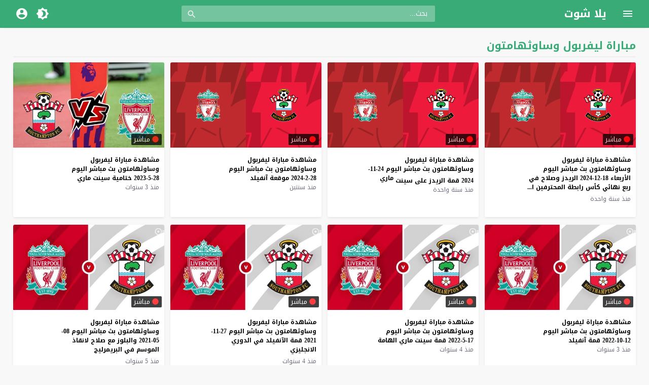

--- FILE ---
content_type: text/html; charset=UTF-8
request_url: https://www.yallashoot.video/video/tag/%D9%85%D8%A8%D8%A7%D8%B1%D8%A7%D8%A9-%D9%84%D9%8A%D9%81%D8%B1%D8%A8%D9%88%D9%84-%D9%88%D8%B3%D8%A7%D9%88%D8%AB%D9%87%D8%A7%D9%85%D8%AA%D9%88%D9%86/
body_size: 27175
content:
<!DOCTYPE html>
<html dir="rtl" lang="ar" prefix="og: https://ogp.me/ns#">
<head>
<meta charset="UTF-8">
<link rel='preconnect' href='https://cdn.jsdelivr.net/' crossorigin>
<link rel='preconnect' href='https://fonts.gstatic.com/' crossorigin>
<meta name="Content-Type" content="text/html; charset=utf-8"/> 
<meta name="viewport" content="width=device-width, initial-scale=1"> 
<meta name="mobile-web-app-capable" content="yes"> 
<meta name="apple-mobile-web-app-capable" content="yes"> 
<meta http-equiv="X-UA-Compatible" content="IE=edge"> 
<title>مباراة ليفربول وساوثهامتون | يلا شوت</title>

		<!-- All in One SEO Pro 4.8.6.1 - aioseo.com -->
	<meta name="robots" content="max-image-preview:large" />
	<link rel="canonical" href="https://www.yallashoot.video/video/tag/%d9%85%d8%a8%d8%a7%d8%b1%d8%a7%d8%a9-%d9%84%d9%8a%d9%81%d8%b1%d8%a8%d9%88%d9%84-%d9%88%d8%b3%d8%a7%d9%88%d8%ab%d9%87%d8%a7%d9%85%d8%aa%d9%88%d9%86/" />
	<meta name="generator" content="All in One SEO Pro (AIOSEO) 4.8.6.1" />
		<meta property="og:locale" content="ar_AR" />
		<meta property="og:site_name" content="يلا شوت | موقع مشاهدة أهم مباريات اليوم" />
		<meta property="og:type" content="article" />
		<meta property="og:title" content="مباراة ليفربول وساوثهامتون | يلا شوت" />
		<meta property="og:url" content="https://www.yallashoot.video/video/tag/%d9%85%d8%a8%d8%a7%d8%b1%d8%a7%d8%a9-%d9%84%d9%8a%d9%81%d8%b1%d8%a8%d9%88%d9%84-%d9%88%d8%b3%d8%a7%d9%88%d8%ab%d9%87%d8%a7%d9%85%d8%aa%d9%88%d9%86/" />
		<meta name="twitter:card" content="summary" />
		<meta name="twitter:title" content="مباراة ليفربول وساوثهامتون | يلا شوت" />
		<!-- All in One SEO Pro -->

<link rel="alternate" type="application/rss+xml" title="يلا شوت &laquo; الخلاصة" href="https://www.yallashoot.video/feed/" />
<link type="image/x-icon" href="https://www.yallashoot.video/wp-content/uploads/2021/03/soccer.png" rel="shortcut icon"> 
  <script>
    var ajaxurl = 'https://www.yallashoot.video/wp-content/themes/moshahid/admin-ajax.php';
    var mod_darken = '';
    var cache_views = '0';
    var mwp_lazyload = '1';
    function setCSSHEIGHT(b, a){(function(g, e, c, h){var d = g(b), i = d.find(a), f = function(){i.css("height", "auto"); var n = Math.floor(d.width() / i.width()); if (n == null || n < 2){return true}for (var m = 0, l = i.length; m < l; m += n){var o = 0, k = i.slice(m, m + n); k.each(function(){var j = parseInt(g(this).outerHeight()); if (j > o){o = j}}); k.css("height", o)}}; f(); g(e).on("resize", f); g(c).on("cycle-bootstrap", f); d.find("img").on("load", f)})(jQuery, window, document)};
    function darken_mode(){if (mod_darken == 1){localStorage.setItem('mode', (localStorage.getItem('mode') || 'dark') === 'dark'?'light':'dark'); localStorage.getItem('mode') === 'dark'?document.querySelector('body').classList.add('dark'):document.querySelector('body').classList.remove('dark')} else{localStorage.setItem('mode', (localStorage.getItem('mode') || 'light') === 'light'?'dark':'light'); localStorage.getItem('mode') === 'light'?document.querySelector('body').classList.remove('dark'):document.querySelector('body').classList.add('dark')}localStorage.getItem('mode') === 'dark'?document.querySelector('.icon-light').classList.add('sld'):document.querySelector('.icon-light').classList.remove('sld'); localStorage.getItem('mode') === 'light'?document.querySelector('.icon-dark').classList.add('sld'):document.querySelector('.icon-dark').classList.remove('sld')}document.addEventListener("DOMContentLoaded", function(event){if (mod_darken == 1){((localStorage.getItem('mode') || 'dark') === 'dark')?document.querySelector('body').classList.add('dark'):document.querySelector('body').classList.remove('dark'); (localStorage.getItem('mode') === 'dark')?document.querySelector('.icon-dark').classList.remove('sld'):document.querySelector('.icon-light').classList.add('sld')} else{((localStorage.getItem('mode') || 'light') === 'light')?document.querySelector('body').classList.remove('dark'):document.querySelector('body').classList.add('dark'); (localStorage.getItem('mode') === 'light')?document.querySelector('.icon-light').classList.remove('sld'):document.querySelector('.icon-dark').classList.add('sld')}if (localStorage.getItem('mode') === 'dark'){document.querySelector('.icon-light').classList.add('sld'), document.querySelector('.icon-dark').classList.remove('sld')}if (localStorage.getItem('mode') === 'light'){document.querySelector('.icon-dark').classList.add('sld'), document.querySelector('.icon-light').classList.remove('sld')}});
    function get_auto_quality(obj, key, value){return obj.find(function(v){ return v[key] === value}); }
  </script>
  <style>/*
 * Theme Name: Moshahid
 * Theme URI: https://store.mwordpress.net/item/moshahid-responsive-wordpress-video-theme/
 * Author URI: https://www.mwordpress.net
 * Description: Premium Video Wordpress theme by Mouad Achemli.
 * Author: Mouad Achemli
 * Version: 1.5.7
 * License: license purchased
 * License URI: https://store.mwordpress.net/license-details/
 * Tags: two-columns, custom-background, threaded-comments, translation-ready, custom-menu
 * Text Domain: moshahid
*/
/* http://meyerweb.com/eric/tools/css/reset/ 
 * v2.0 | 20110126
 * License: none (public domain)
*/
html,body,div,span,applet,object,iframe,h1,h2,h3,h4,h5,h6,p,blockquote,pre,a,abbr,acronym,address,big,cite,code,del,dfn,em,img,ins,kbd,q,s,samp,small,strike,strong,sub,sup,tt,var,b,u,i,center,dl,dt,dd,ol,ul,li,fieldset,form,label,legend,table,caption,tbody,tfoot,thead,tr,th,td,article,aside,canvas,details,embed,figure,figcaption,footer,header,hgroup,menu,nav,output,ruby,section,summary,time,mark,audio,video{margin:0;padding:0;border:0;font-size:100%;font:inherit;vertical-align:baseline}
article,aside,details,figcaption,figure,footer,header,hgroup,menu,nav,section{display:block}
body{line-height:1}
ol,ul{list-style:none}
blockquote,q{quotes:none}
blockquote:before,blockquote:after,q:before,q:after{content:'';content:none}
table{border-collapse:collapse;border-spacing:0}
html{-webkit-box-sizing:border-box;-moz-box-sizing:border-box;box-sizing:border-box;overflow-x:hidden;touch-action:manipulation;}
*,:before,:after{-webkit-box-sizing:inherit;-moz-box-sizing:inherit;box-sizing:inherit;outline:none}
*{border:0 none;margin:0;padding:0;outline:none;}
body {background-color:#f8f8f8;line-height:1.3;overflow:hidden;}
a{text-decoration:none;color:#000;outline:none}
a,div,svg {-webkit-tap-highlight-color:transparent}
body.dark {background-color:#1f1f1f;color:#fff;}
body.dark  a{color:#fff}
h1,h2,h3,h4,h5,h6 {text-transform:capitalize;font-weight:700}
img {text-indent:-999999px;}
.clearfix:before,
.clearfix:after{content:'.';display:block;font-size:0;height:0;line-height:0;overflow:hidden;visibility:hidden;width:0}
.clearfix:after{clear:both}
.el-hide,.mm-remove {display:none}
.search-data {text-indent:-999999px;height:0px;overflow:hidden;display:block;}
.sr-only{position:absolute;width:1px;height:1px;margin:-1px;padding:0;overflow:hidden;clip:rect(0,0,0,0);border:0}.sr-only-focusable:active,.sr-only-focusable:focus{position:static;width:auto;height:auto;margin:0;overflow:visible;clip:auto}
.close{float:right;font-size:27px;font-weight:700;line-height:.7;color:#000;text-shadow:0 1px 0 #fff;opacity:.2;filter:alpha(opacity=20)}
.rtl .close{float:left}
.close:hover,.close:focus{color:#000;text-decoration:none;cursor:pointer;opacity:.5;filter:alpha(opacity=50)}
.br-clear{width:100%;display:block;margin-bottom:5px;}
button.close{padding:0;cursor:pointer;background:transparent;border:0;-webkit-appearance:none}
.alert{border:1px solid transparent;border-radius:4px;margin-bottom:20px;padding:15px}.alert h4{color:inherit;margin-top:0}.alert > p,.alert > ul{margin-bottom:0}.alert > p + p{margin-top:5px}.alert-dismissable,.alert-dismissible{padding-left:35px}.alert-dismissable .close,.alert-dismissible .close{color:inherit;left:-21px;position:relative;top:-2px}.alert-success,.wpcf7-mail-sent-ng{background-color:#dff0d8;border-color:#d6e9c6;color:#3c763d}.alert-success hr{border-top-color:#c9e2b3}.alert-success a{color:#2b542c}.alert-success p{color:#2b542c!important;padding:0 0 10px!important}.alert-info{background-color:#d9edf7;border-color:#bce8f1;color:#31708f}.alert-info hr{border-top-color:#a6e1ec}.alert-info a{color:#245269}.alert-info p{color:#245269!important;padding:0 0 10px!important}.alert-warning{background-color:#fcf8e3;border-color:#faebcc;color:#8a6d3b}.alert-warning hr{border-top-color:#f7e1b5}.alert-warning a{color:#66512c}.alert-warning p{color:#66512c!important;padding:0 0 10px!important}.alert-danger,.wpcf7-validation-errors,.wpcf7-spam-blocked,.wpcf7-mail-sent-ng{background-color:#f2dede;border-color:#ebccd1;color:#a94442}.alert-danger hr{border-top-color:#e4b9c0}.alert-danger a{color:#843534}.alert-danger p{color:#843534!important;padding:0 0 10px!important}
.dark .alert-info{background-color:#3498db;border-color:#3498db;color:#fff}.dark .alert-info hr{border-top-color:#fff}.dark .alert-info a{color:#fff}.dark .alert-info p{color:#fff!important;padding:0 0 10px!important}.dark .alert-success,.wpcf7-mail-sent-ng{background-color:#00bc8c;border-color:#00bc8c;color:#fff}.dark .alert-success hr{border-top-color:#00bc8c}.dark .alert-success a{color:#fff}.dark .alert-success p{color:#fff!important;padding:0 0 10px!important}.dark .alert-warning{background-color:#f39c12;border-color:#f39c12;color:#000}.dark .alert-warning hr{border-top-color:#f39c12}.dark .alert-warning a{color:#000}.dark .alert-warning p{color:#000!important;padding:0 0 10px!important}.dark .alert-danger,.wpcf7-validation-errors,.wpcf7-spam-blocked,.wpcf7-mail-sent-ng{background-color:#e74c3c;border-color:#e74c3c;color:#fff}.dark .alert-danger hr{border-top-color:#fff}.dark .alert-danger a{color:#fff}.dark .alert-danger p{color:#fff!important;padding:0 0 10px!important}
.btn{-moz-user-select:none;background-image:none;border:1px solid transparent;border-radius:4px;cursor:pointer;display:inline-block;font-size:14px;font-weight:400;line-height:1.42857;margin-bottom:0;padding:6px 12px;text-align:center;text-decoration:none;touch-action:manipulation;vertical-align:middle;white-space:nowrap}.btn:focus,.btn:active:focus,.btn.active:focus,.btn.focus,.btn.focus:active,.btn.active.focus{outline:medium none}.btn:hover,.btn:focus,.btn.focus{color:#333;text-decoration:none}.btn:active,.btn.active{background-image:none;box-shadow:0 3px 5px rgba(0,0,0,0.125) inset;outline:0 none}.btn.disabled,.btn[disabled],fieldset[disabled] .btn{box-shadow:none;cursor:not-allowed;opacity:.65;pointer-events:none}.btn-default{background-color:#fff;border-color:#ccc;color:#333}.btn-default:hover,.btn-default:focus,.btn-default.focus,.btn-default:active,.btn-default.active,.open > .dropdown-toggle.btn-default{background-color:#e6e6e6;border-color:#adadad;color:#333}.btn-default:active,.btn-default.active,.open > .dropdown-toggle.btn-default{background-image:none}.btn-default.disabled,.btn-default[disabled],fieldset[disabled] .btn-default,.btn-default.disabled:hover,.btn-default[disabled]:hover,fieldset[disabled] .btn-default:hover,.btn-default.disabled:focus,.btn-default[disabled]:focus,fieldset[disabled] .btn-default:focus,.btn-default.disabled.focus,.btn-default.focus[disabled],fieldset[disabled] .btn-default.focus,.btn-default.disabled:active,.btn-default[disabled]:active,fieldset[disabled] .btn-default:active,.btn-default.disabled.active,.btn-default.active[disabled],fieldset[disabled] .btn-default.active{background-color:#fff;border-color:#ccc}.btn-default .badge{background-color:#333;color:#fff}.btn-primary{background-color:#337ab7;border-color:#2e6da4;color:#fff}.btn-primary:hover,.btn-primary:focus,.btn-primary.focus,.btn-primary:active,.btn-primary.active,.open > .dropdown-toggle.btn-primary{background-color:#286090;border-color:#204d74;color:#fff}.btn-primary:active,.btn-primary.active,.open > .dropdown-toggle.btn-primary{background-image:none}.btn-primary.disabled,.btn-primary[disabled],fieldset[disabled] .btn-primary,.btn-primary.disabled:hover,.btn-primary[disabled]:hover,fieldset[disabled] .btn-primary:hover,.btn-primary.disabled:focus,.btn-primary[disabled]:focus,fieldset[disabled] .btn-primary:focus,.btn-primary.disabled.focus,.btn-primary.focus[disabled],fieldset[disabled] .btn-primary.focus,.btn-primary.disabled:active,.btn-primary[disabled]:active,fieldset[disabled] .btn-primary:active,.btn-primary.disabled.active,.btn-primary.active[disabled],fieldset[disabled] .btn-primary.active{background-color:#337ab7;border-color:#2e6da4}.btn-primary .badge{background-color:#fff;color:#337ab7}.btn-success{background-color:#5cb85c;border-color:#4cae4c;color:#fff}.btn-success:hover,.btn-success:focus,.btn-success.focus,.btn-success:active,.btn-success.active,.open > .dropdown-toggle.btn-success{background-color:#449d44;border-color:#398439;color:#fff}.btn-success:active,.btn-success.active,.open > .dropdown-toggle.btn-success{background-image:none}.btn-success.disabled,.btn-success[disabled],fieldset[disabled] .btn-success,.btn-success.disabled:hover,.btn-success[disabled]:hover,fieldset[disabled] .btn-success:hover,.btn-success.disabled:focus,.btn-success[disabled]:focus,fieldset[disabled] .btn-success:focus,.btn-success.disabled.focus,.btn-success.focus[disabled],fieldset[disabled] .btn-success.focus,.btn-success.disabled:active,.btn-success[disabled]:active,fieldset[disabled] .btn-success:active,.btn-success.disabled.active,.btn-success.active[disabled],fieldset[disabled] .btn-success.active{background-color:#5cb85c;border-color:#4cae4c}.btn-success .badge{background-color:#fff;color:#5cb85c}.btn-info{background-color:#5bc0de;border-color:#46b8da;color:#fff}.btn-info:hover,.btn-info:focus,.btn-info.focus,.btn-info:active,.btn-info.active,.open > .dropdown-toggle.btn-info{background-color:#31b0d5;border-color:#269abc;color:#fff}.btn-info:active,.btn-info.active,.open > .dropdown-toggle.btn-info{background-image:none}.btn-info.disabled,.btn-info[disabled],fieldset[disabled] .btn-info,.btn-info.disabled:hover,.btn-info[disabled]:hover,fieldset[disabled] .btn-info:hover,.btn-info.disabled:focus,.btn-info[disabled]:focus,fieldset[disabled] .btn-info:focus,.btn-info.disabled.focus,.btn-info.focus[disabled],fieldset[disabled] .btn-info.focus,.btn-info.disabled:active,.btn-info[disabled]:active,fieldset[disabled] .btn-info:active,.btn-info.disabled.active,.btn-info.active[disabled],fieldset[disabled] .btn-info.active{background-color:#5bc0de;border-color:#46b8da}.btn-info .badge{background-color:#fff;color:#5bc0de}.btn-warning{background-color:#f0ad4e;border-color:#eea236;color:#fff}.btn-warning:hover,.btn-warning:focus,.btn-warning.focus,.btn-warning:active,.btn-warning.active,.open > .dropdown-toggle.btn-warning{background-color:#ec971f;border-color:#d58512;color:#fff}.btn-warning:active,.btn-warning.active,.open > .dropdown-toggle.btn-warning{background-image:none}.btn-warning.disabled,.btn-warning[disabled],fieldset[disabled] .btn-warning,.btn-warning.disabled:hover,.btn-warning[disabled]:hover,fieldset[disabled] .btn-warning:hover,.btn-warning.disabled:focus,.btn-warning[disabled]:focus,fieldset[disabled] .btn-warning:focus,.btn-warning.disabled.focus,.btn-warning.focus[disabled],fieldset[disabled] .btn-warning.focus,.btn-warning.disabled:active,.btn-warning[disabled]:active,fieldset[disabled] .btn-warning:active,.btn-warning.disabled.active,.btn-warning.active[disabled],fieldset[disabled] .btn-warning.active{background-color:#f0ad4e;border-color:#eea236}.btn-warning .badge{background-color:#fff;color:#f0ad4e}.btn-danger{background-color:#d9534f;border-color:#d43f3a;color:#fff}.btn-danger:hover,.btn-danger:focus,.btn-danger.focus,.btn-danger:active,.btn-danger.active,.open > .dropdown-toggle.btn-danger{background-color:#c9302c;border-color:#ac2925;color:#fff}.btn-danger:active,.btn-danger.active,.open > .dropdown-toggle.btn-danger{background-image:none}.btn-danger.disabled,.btn-danger[disabled],fieldset[disabled] .btn-danger,.btn-danger.disabled:hover,.btn-danger[disabled]:hover,fieldset[disabled] .btn-danger:hover,.btn-danger.disabled:focus,.btn-danger[disabled]:focus,fieldset[disabled] .btn-danger:focus,.btn-danger.disabled.focus,.btn-danger.focus[disabled],fieldset[disabled] .btn-danger.focus,.btn-danger.disabled:active,.btn-danger[disabled]:active,fieldset[disabled] .btn-danger:active,.btn-danger.disabled.active,.btn-danger.active[disabled],fieldset[disabled] .btn-danger.active{background-color:#d9534f;border-color:#d43f3a}.btn-danger .badge{background-color:#fff;color:#d9534f}.btn-link{border-radius:0;color:#337ab7;font-weight:400}.btn-link,.btn-link:active,.btn-link.active,.btn-link[disabled],fieldset[disabled] .btn-link{background-color:transparent;box-shadow:none}.btn-link,.btn-link:hover,.btn-link:focus,.btn-link:active{border-color:transparent}.btn-link:hover,.btn-link:focus{background-color:transparent;color:#23527c;text-decoration:underline}.btn-link[disabled]:hover,fieldset[disabled] .btn-link:hover,.btn-link[disabled]:focus,fieldset[disabled] .btn-link:focus{color:#777;text-decoration:none}.btn-lg{border-radius:6px;font-size:18px;line-height:1.33;padding:10px 16px}.btn-sm{border-radius:3px;font-size:12px;line-height:1.5;padding:5px 10px}.btn-xs{border-radius:3px;font-size:12px;line-height:1.5;padding:1px 5px}.btn-block{display:block;width:100%}.btn-block + .btn-block{margin-top:5px}input.btn-block[type="submit"],input.btn-block[type="reset"],input.btn-block[type="button"]{width:100%}
.dark .btn-default{background-color:#414141;border-color:#444;color:#fff}.dark .btn-default:hover,.dark .btn-default:focus,.dark .btn-default.focus,.dark .btn-default:active,.dark .btn-default.active,.open>.dropdown-toggle.dark .btn-default{background-color:#555;border-color:#333;color:#fff}.dark .btn-default:active,.dark .btn-default.active,.open>.dropdown-toggle.dark .btn-default{background-image:none}.dark .btn-default.disabled,.dark .btn-default[disabled],fieldset[disabled] .dark .btn-default,.dark .btn-default.disabled:hover,.dark .btn-default[disabled]:hover,fieldset[disabled] .dark .btn-default:hover,.dark .btn-default.disabled:focus,.dark .btn-default[disabled]:focus,fieldset[disabled] .dark .btn-default:focus,.dark .btn-default.disabled.focus,.dark .btn-default.focus[disabled],fieldset[disabled] .dark .btn-default.focus,.dark .btn-default.disabled:active,.dark .btn-default[disabled]:active,fieldset[disabled] .dark .btn-default:active,.dark .btn-default.disabled.active,.dark .btn-default.active[disabled],fieldset[disabled] .dark .btn-default.active{background-color:#333;border-color:#333}.dark .btn-default .badge{background-color:#fff;color:#333}.dark .btn-info{background-color:#5bc0de;border-color:#46b8da;color:#fff}.dark .btn-info:hover,.dark .btn-info:focus,.dark .btn-info.focus,.dark .btn-info:active,.dark .btn-info.active,.open>.dropdown-toggle.dark .btn-info{background-color:#31b0d5;border-color:#269abc;color:#fff}.dark .btn-info:active,.dark .btn-info.active,.open>.dropdown-toggle.dark .btn-info{background-image:none}.dark .btn-info.disabled,.dark .btn-info[disabled],fieldset[disabled] .dark .btn-info,.dark .btn-info.disabled:hover,.dark .btn-info[disabled]:hover,fieldset[disabled] .dark .btn-info:hover,.dark .btn-info.disabled:focus,.dark .btn-info[disabled]:focus,fieldset[disabled] .dark .btn-info:focus,.dark .btn-info.disabled.focus,.dark .btn-info.focus[disabled],fieldset[disabled] .dark .btn-info.focus,.dark .btn-info.disabled:active,.dark .btn-info[disabled]:active,fieldset[disabled] .dark .btn-info:active,.dark .btn-info.disabled.active,.dark .btn-info.active[disabled],fieldset[disabled] .dark .btn-info.active{background-color:#5bc0de;border-color:#46b8da}
.btn-muted{background-color:#fff;border-color:#ccc;color:#333}.btn-muted:hover,.btn-muted:focus,.btn-muted.focus,.btn-muted:active,.btn-muted.active,.open > .dropdown-toggle.btn-muted{background-color:#e6e6e6;border-color:#adadad;color:#333}.btn-muted:active,.btn-muted.active,.open > .dropdown-toggle.btn-muted{background-image:none}.btn-muted.disabled,.btn-muted[disabled],fieldset[disabled] .btn-muted,.btn-muted.disabled:hover,.btn-muted[disabled]:hover,fieldset[disabled] .btn-muted:hover,.btn-muted.disabled:focus,.btn-muted[disabled]:focus,fieldset[disabled] .btn-muted:focus,.btn-muted.disabled.focus,.btn-muted.focus[disabled],fieldset[disabled] .btn-muted.focus,.btn-muted.disabled:active,.btn-muted[disabled]:active,fieldset[disabled] .btn-muted:active,.btn-muted.disabled.active,.btn-muted.active[disabled],fieldset[disabled] .btn-muted.active{background-color:#fff;border-color:#ccc}.btn-muted .badge{background-color:#333;color:#fff}
.modal-open{overflow:hidden}.modal{display:none;overflow:hidden;position:fixed;top:0;left:0;bottom:0;right:0;z-index:1050;-webkit-overflow-scrolling:touch;outline:0}.modal.fade .modal-dialog{-webkit-transform:translate3d(0,-25%,0);transform:translate3d(0,-25%,0);-webkit-transition:-webkit-transform .3s ease-out;-moz-transition:-moz-transform .3s ease-out;-o-transition:-o-transform .3s ease-out;transition:transform .3s ease-out}.modal.in .modal-dialog{-webkit-transform:translate3d(0,0,0);transform:translate3d(0,0,0)}.modal-open .modal{overflow-x:hidden;overflow-y:auto}.modal-dialog{position:relative;width:auto;margin:10px}.modal-content{position:relative;background-color:#fff;border:1px solid #999;border:1px solid rgba(0,0,0,0.2);border-radius:6px;-webkit-box-shadow:0 3px 9px rgba(0,0,0,0.5);box-shadow:0 3px 9px rgba(0,0,0,0.5);background-clip:padding-box;outline:0}.modal-backdrop{position:fixed;top:0;right:0;bottom:0;left:0;z-index:1040;background-color:#000}.modal-backdrop.fade{opacity:0;filter:alpha(opacity=0)}.modal-backdrop.in{opacity:.5;filter:alpha(opacity=50)}.modal-header{padding:15px;border-bottom:1px solid #e5e5e5;min-height:16.42857143px}.modal-header .close{margin-top:-2px}.modal-title{margin:0;line-height:1.42857143}.modal-body{position:relative;padding:15px}.modal-footer{padding:15px;text-align:left;border-top:1px solid #e5e5e5}.modal-footer .btn+.btn{margin-right:5px;margin-bottom:0}.modal-footer .btn-group .btn+.btn{margin-right:-1px}.modal-footer .btn-block+.btn-block{margin-right:0}.modal-scrollbar-measure{position:absolute;top:-9999px;width:50px;height:50px;overflow:scroll}@media (min-width:768px){.modal-dialog{width:600px;margin:30px auto}.modal-content{-webkit-box-shadow:0 5px 15px rgba(0,0,0,0.5);box-shadow:0 5px 15px rgba(0,0,0,0.5)}.modal-sm{width:300px}}@media (min-width:992px){.modal-lg{width:900px}}.clearfix:before,.clearfix:after,.modal-footer:before,.modal-footer:after{content:" ";display:table}.clearfix:after,.modal-footer:after{clear:both}.modal-dialog-centered {display:flex;align-items:center;min-height:calc(100% - 1rem)}.modal-dialog-centered::before{display:block;height:calc(100vh - 1rem);content:"";}
.dark .modal-content {background-color:#282828}.dark .modal-backdrop {background-color:rgba(0, 0, 0, 1)}.dark .close{color:#fff;text-shadow: 0 1px 0 #000;}.dark .modal-header{border-color:#333;}
.ellip{display:block;height:100%}
.ellip-line{display:inline-block;text-overflow:ellipsis;white-space:nowrap;word-wrap:normal;max-width:100%}
.ellip,.ellip-line{position:relative;overflow:hidden}
.img-responsive{display:block;height:auto;max-width:100%}
.duration{right:5px;position:absolute;bottom:5px;background-color:#000;color:#FFF;display:table;line-height:1.3;opacity:.75;padding:3px 5px;font-size:12px;border-radius:2px}
.duration span{display:table-cell;vertical-align:middle}
.duration svg{display:table-cell;vertical-align:top}
.duration span{text-indent:3px}
.later{cursor:pointer;left:5px;position:absolute;top:5px;background-color:#000;color:#FFF;display:none;line-height:1.3;opacity:.85;padding:3px 5px;font-size:12px;border-radius:3px}
.later span{display:inline-block;vertical-align:middle}
.later svg{display:inline-block;vertical-align:middle;fill:#fff;opacity:1;}
.later span{text-indent:-999999px;color:#fff;}
.later:hover span{text-indent:0;margin:0 5px;}
.thumb:hover .later {display:table;}

.ico-play{background-color:#000;border-radius:3px;bottom:5px;fill:#fff;height:18px;left:5px;opacity:.75;position:absolute;width:18px}
.lazy-hidden{opacity:0}
.lazy-loaded{-moz-transition:opacity .3s;-ms-transition:opacity .3s;-o-transition:opacity .3s;-webkit-transition:opacity .3s;opacity:1;transition:opacity .3s}
.thumb{height:0;overflow:hidden;padding-bottom:56.25%;position:relative;width:100%;}
.thumb img{height:100%;left:0;position:absolute;top:0;width:100%}
.thumb {background-color:#f5f5f5}
.dark .thumb{background-color:#363636}
body.search .thumb,
body.page .thumb,
body.archive .thumb,
.video-grid .thumb{background-color:#fff}
.dark.search .thumb,
.dark.page .thumb,
.dark.archive .thumb,
.dark .video-grid .thumb{background-color:#363636}
body.dark {background-color:#1f1f1f;color:#fff}
body.dark  a{color:#fff}
.error404 {background-color:#fff}
.dark .error404{background-color:#363636}
/*
	===============================
		Modules & Widgets Colors 
	===============================
*/
/* Blue fb */
.skin1-bg{background-color:#3949AB}
.skin1-bg2{background-color:#5C6BC0}
.skin1-bb{border-bottom:2px solid #3949AB}
.skin1-color{color:#3949AB}
.skin1-color a{color:#3949AB}
.skin1-hover a:hover{color:#3949AB}
/*  Red */
.skin2-bg{background-color:#e33049}
.skin2-bg2{background-color:#eb6f80}
.skin2-bb{border-bottom:2px solid #e33049}
.skin2-color{color:#dd3333}
.skin2-color a{color:#dd3333}
.skin2-hover a:hover{color:#dd3333}
/* Pink */
.skin3-bg{background-color:#ea1593}
.skin3-bg2{background-color:#f05cb4}
.skin3-bb{border-bottom:2px solid #ea1593}
.skin3-color{color:#ea1593}
.skin3-color a{color:#ea1593}
.skin3-hover a:hover{color:#ea1593}
/* Green */
.skin4-bg{background-color:#38AB77}
.skin4-bg2{background-color:#74c4a0}
.skin4-bb{border-bottom:2px solid #38AB77}
.skin4-color{color:#38AB77}
.skin4-color a{color:#38AB77}
.skin4-hover a:hover{color:#38AB77}
/* Purple */
.skin5-bg{background-color:#6441a5}
.skin5-bg2{background-color:#7F5DBC}
.skin5-bb{border-bottom:2px solid #6441a5}
.skin5-color{color:#6441a5}
.skin5-color a{color:#6441a5}
.skin5-hover a:hover{color:#6441a5}
/* Blue */
.skin6-bg{background-color:#4296CE}
.skin6-bg2{background-color:#7bb6dd}
.skin6-bb{border-bottom:2px solid #4296CE}
.skin6-color{color:#4296CE}
.skin6-color a{color:#4296CE}
.skin6-hover a:hover{color:#4296CE}
/* Orange */
.skin7-bg{background-color:#e3aa31}
.skin7-bg2{background-color:#ebc46f}
.skin7-bb{border-bottom:2px solid #e3aa31}
.skin7-color{color:#D09D2E}
.skin7-color a{color:#D09D2E}
.skin7-hover a:hover{color:#D09D2E}
/*
 * Header
 *
*/
.header{display:inline-block;width:100%;position:fixed;box-shadow:0 2px 5px -5px #999;top:0;z-index:2;backface-visibility:hidden;line-height:1.15}
@media all and (-ms-high-contrast:none){
    *::-ms-backdrop,.header{ box-shadow:0 2px 5px -3px #999; } /* IE11 */
}
.dark .header{box-shadow:none}
.header-white{background-color:#fff}
.header-element{display:table;height:100%;width:100%;vertical-align:middle;height:55px}
.header-element div{display:table-cell;vertical-align:middle}
/*
 * Header : Menu Button
 *
*/
.header-element .menu{width:20px;padding:0 30px;cursor:pointer;line-height:0}
.header-white{background-color:#fff}
.dark .header-white{color:#fff}
.header-element .menu svg{height:24px;width:24px;overflow:hidden;fill:#656c7a}
.dark .header-element .menu svg,
.header-color .header-element .menu svg{fill:#fff}
.header-element .menu .icon-hide,
.header-color .header-element .menu .icon-hide{display:none}
/*
 * Header : Logo
 *
*/
.header-element .logo{width:200px}
.header-element .logo img{height:30px;max-width:200px;vertical-align:baseline}

.header-element .logo img.dark {display:none;}
.dark .header-element .logo img.normal {display:none;}
.dark .header-element .logo img.dark {display:block;}

.header-element .logo a,
.header-element .logo a:hover{text-decoration:none;outline:none;color:#333;white-space:nowrap;word-wrap:normal}
.dark .header-element .logo a,
.dark .header-element .logo a:hover{color:#fff}
.header-element .logo,
.header-element .logo h1{margin:0;padding:0;line-height:inherit;vertical-align:inherit}
.header-color .header-element .logo,
.header-color .header-element .logo a,
.header-color .header-element .logo a:hover{color:#fff;white-space:nowrap;word-wrap:normal}
/*
 * Header : Search
 *
*/
.header-element .search{padding:0 2%;width:96%}
.header-element .search form{margin:0 auto;width:500px;display:table;border:1px solid #ddd;border-radius:3px}
.header-element .search form input{display:table-cell;width:90%;border:none;padding:1px 10px;border-radius:3px;line-height:unset;float:left;line-height:2}
.header-element .search form button{width:10%;border:none;display:table-cell;padding:5px 15px;border-left:1px solid #ddd;background-color:#f8f8f8;color:#999;border-radius:0 3px 3px 0;cursor:pointer;outline:none}
.header-element .search form button svg{fill:#999;display:block;vertical-align:middle;width:20px;height:21px}
.header-element .search form button:hover{background-color:#f3f3f3;color:#777}
.header-color .header-element .search form{border:none;border-radius:3px;color:#fff}
.header-color .header-element .search input{border:none;border-radius:3px 0 0 3px;color:#fff;float:none;padding:2px 15px;vertical-align:top}
.header-color .header-element .search input::placeholder{color:#fff}
.header-color .header-element .search input:focus,
.header-color .header-element .search input:hover{color:#fff}
.header-color .header-element .search form button{width:10%;border-left:none;background-color:transparent;color:#eee;border-radius:0;padding:5px 15px}
.header-color .header-element .search form button svg{fill:#eee;display:block;vertical-align:middle;width:20px;height:20px;margin-top:2px}
.header-color .header-element .search form button svg:hover{fill:#fff}
.dark .header-element .search form{border:1px solid #1f1f1f}
.dark .header-element .search form,
.dark .header-element .search form input{background-color:#121212;color:#fff;}
.dark .header-element .search form button{border-left:1px solid #393939;background-color:#393939;color:#fff}
.dark .header-element .search form button svg{fill:#aaa;}
.dark .header-element .search form button:hover{background-color:#292929}
.dark .header-color .header-element .search form button:hover{background-color:transparent}
.rtl .header-element .search form input{float:right}
.rtl .header-element .search form button{border-left:none;border-right:1px solid #ddd;border-radius:3px 0 0 3px}
.rtl.dark .header-element .search form button{border-left:none;border-right:1px solid #393939}
.rtl .header-color .header-element .search form{border:none}
.rtl .header-color .header-element .search input{border:none;border-radius:0 3px 3px 0}
.rtl .header-color .header-element .search form button{border-right:none;padding:5px 20px}
/*
 * Header : Login Button
 *
*/
.header-element .login{width:20px;line-height:0;padding:0 30px 0 10px;cursor:pointer}
.header-element .login svg{fill:#656c7a;display:block;vertical-align:middle;width:26px;height:26px}
.header-color .header-element .login svg,
.dark .header-element .login svg{fill:#fff}
.rtl .header-element .login{padding:0 10px 0 30px}
/*
 * Header : Dark Button
 *
*/
.header-element .darken{width:20px;line-height:0;padding:0 5px;cursor:pointer}
.header-element .darken svg{fill:#656c7a;vertical-align:middle;width:26px;height:26px}
.dark .header-element .darken svg,
.header-color .header-element .darken svg{fill:#fff}
.header-element .darken-nolog{padding:0 30px 0 10px}
.rtl .header-element .darken-nolog{padding:0 10px 0 30px}
/*
 * Header : Search Button (Mobile)
 *
*/
.header-element .search-mobile-btn{width:20px;display:none;text-align:right;height:0;padding:0 10px;cursor:pointer}
.header-element .search-mobile-btn svg{fill:#656c7a;display:block;vertical-align:middle;width:24px;height:24px}
.dark .header-element .search-mobile-btn svg,
.header-color .header-element .search-mobile-btn svg{fill:#fff}
.rtl .header-element .search-mobile-btn{text-align:left}
/*
 * Header : Search (Mobile)
 *
*/
.search-mobile{height:100%;width:100%;vertical-align:middle;height:55px;display:none}
.search-close{display:table-cell;vertical-align:middle;width:10%;text-align:left;cursor:pointer}
.search-close svg{display:block;vertical-align:middle;width:24px;height:24px}
.search-close{fill:#999}
.search-close-white{fill:#fff}
.search-div{display:table-cell;vertical-align:middle;width:90%;text-align:center}
.search-mobile .search-div form{margin:2px auto 0;border:none;width:90%}
.search-mobile .search-div form input{width:100%;border:1px solid #eee;padding:8px 10px;border-radius:3px;background-color:#f5f8f9;color:#333}
.header-color .search-mobile .search-div form input{width:100%;border:none;padding:8px 10px;border-radius:3px;}
.dark .search-close{fill:#fff}
.dark .search-mobile .search-div form input{border:1px solid #222;background-color:#111!important;color:#ccc}
.rtl .search-close{text-align:right}
/*
 * Header : Dark
 *
*/
.dark .header {background-color:#282828 !important;}
.dark .header-color .header-element .search form{background-color:#393939!important;}
.dark .header-color .header-element .search input {background-color:#393939!important;color:#ccc;}
.dark .header-color .search-mobile .search-div form input {background-color:#111!important;color:#ccc;}
.dark .header-color .search-mobile .search-div form input:focus,
.dark .header-color .search-mobile .search-div form input:active {color:#fff;}
.icon-dark,.icon-light {display:none}
.sld {display:block!important}
/*
 * Main
 *
*/
.main{width:100%;margin:55px auto 30px;position:relative;top:0;z-index:0}
/*
 * Modal Login
 *
*/
#login_form {padding:15px 0 0}
#login_form .form-control {border-radius:3px;background-color:#f9f9f9;border:2px solid #f1f1f1;padding:10px;width:100%;margin:0 0 10px;display:block}
#login_form .form-control:focus {background-color:#fff;border:2px solid #5fbae9}
#login_form .form-group .checkbox {text-indent:10px;margin-top:6px;float:right}
#login_form .form-group .checkbox input{margin:0 5px}
#wp_signup_form {padding:15px 0 0}
#wp_signup_form .form-control {border-radius:3px;background-color:#f9f9f9;border: 2px solid #f1f1f1;padding:10px;width:100%;margin:0 0 10px;display:block}
#wp_signup_form .form-control:focus {background-color:#fff;border:2px solid #5fbae9;}
#wp_signup_form .form-group .checkbox {text-indent:10px;margin-top:6px;float:right}
#wp_signup_form .form-group .checkbox input{margin:0 5px;}
.modal-content-register {display:none;}
.modal-content-login{}

.dark .report-name,
.dark .report-email,
.dark .report-note,
.dark #wp_signup_form .form-control,
.dark #login_form .form-control {background-color:#333;border:2px solid #444;color:#aaa}
.dark .report-name:focus,
.dark .report-email:focus,
.dark .report-note:focus,
.dark #wp_signup_form .form-control:focus,
.dark #login_form .form-control:focus {background-color:#444;border:2px solid #555;color:#fff}

.rtl #wp_signup_form .form-group .checkbox,
.rtl #login_form .form-group .checkbox {float:left}
/*
 * UnStyled List
 *
*/
ul.unstyled{list-style:none}
ul.unstyled a{color:#47c;}
ul.unstyled a:hover{text-decoration:underline}
ul.unstyled li{margin:0 0 5px 15px}
.rtl ul.unstyled li{margin:0 15px 5px 0}
/*
 * Global
 *
 * Page Navigation
*/
.pagination-links{display:table;margin:0 0 15px!important;width:100%}
.pagination-links a{display:table-cell;width:50%;vertical-align:middle;}
.pagination-text{display:inline-block;margin:0 0 15px!important;width:100%}
.pagination-text span{position:relative;padding:0 20px;color:#ccc}
.dark .pagination-text span{color:#aaa}
.pagination{float:left;margin:30px 0 30px!important;width:100%}
.pagination .pages,
.pagination .extend{float:left;padding:10px 13px;color:#5d6769}
.dark .pagination .pages,
.dark .pagination .extend{color:#aaa}
.pagination a,
.pagination a.first,
.pagination span.current{border-radius:10px;background-color:#fff;border:2px solid #eee;color:#5d6769;float:left;margin-bottom:5px;margin-right:5px;padding:8px 16px;width:auto!important}
.dark .pagination a,
.dark .pagination a.first,
.dark .pagination span.current{background-color:#282828;border:2px solid #363636;color:#aaa;}
.rtl .pagination,
.rtl .pagination .pages,
.rtl .pagination .extend{float:right}
.rtl .pagination a,
.rtl .pagination a.first,
.rtl .pagination span.current{float:right;margin-left:5px;margin-right:0}
.wrap-load{display:inline-block;width:100%;margin:15px 0 0}
.video-load{border-radius:5px;cursor:pointer;margin:10px auto;padding:10px 0;position:relative;text-align:center;text-transform:uppercase;width:200px}
.video-load span.spinner{-webkit-animation:sk-scaleout 1s infinite ease-in-out;animation:sk-scaleout 1s infinite ease-in-out;border-radius:100%;display:none;height:20px;left:10px;position:absolute;top:24%;width:20px}
.rtl .video-load span.spinner{left:auto;right:10px}
.video-load {background-color:#fff;border:2px solid #e9edf0;color:#9199A3}
.video-load a{color:#9199A3}
.video-load:hover {border:2px solid #ddd;}
.video-load span.spinner{background-color:#9199A3}

.dark .video-load {background-color:#282828;border:2px solid #363636;color:#aaa}
.dark .video-load a{color:#aaa}
.dark .video-load:hover {border:2px solid #222;}
.dark .video-load span.spinner{background-color:#aaa}

@-webkit-keyframes sk-scaleout{0%{ -webkit-transform:scale(0) }100%{-webkit-transform:scale(1.0);opacity:0;}}
@keyframes sk-scaleout{0%{ -webkit-transform:scale(0);transform:scale(0);} 100%{-webkit-transform:scale(1.0);transform:scale(1.0);opacity:0;}}
/*
 * Comments Spinner
*/
.comments-load{display:inline-block;width:100%;text-align:center}
.comments-load-txt{display:inline-block;text-indent:-999999px}
.comments-load-spin{display:inline-block}
.lds-ring{display:inline-block;position:relative;width:44px;height:44px}
.lds-ring div{box-sizing:border-box;display:block;position:absolute;width:31px;height:31px;margin:4px;border:4px solid #656c7a;border-radius:50%;animation:lds-ring 1.2s cubic-bezier(0.5,0,0.5,1) infinite;border-color:#656c7a transparent transparent}
.lds-ring div:nth-child(1){animation-delay:-.45s}
.lds-ring div:nth-child(2){animation-delay:-.3s}
.lds-ring div:nth-child(3){animation-delay:-.15s}
@keyframes lds-ring {0%{transform:rotate(0deg)} 100%{transform:rotate(360deg)}}
/*
 * Error content
*/
.error{display:flex;align-items:center;justify-content:center;min-height:calc(100vh - 100px)}
.error-content h1{display:table;width:100%;text-align:center;margin-bottom:20px}
.error-content h1 span.ico{margin:0 5px;display:block;vertical-align:middle}
.error-content h1 span.ico svg{width:60px}
.error-content h1 span.title{display:inline-block;vertical-align:middle}
.error-content p{display:block;width:100%;text-align:center}
/*
 * Footer
 *
*/
.footer{background-color:#fff;border-top:1px solid #ddd;color:#333;position:relative;z-index:0}

.footer .footer-nav{display:table;vertical-align:middle;padding:10px;display:table;width:100%;height:50px}
.footer .copyright{text-align:left;display:table-cell;vertical-align:middle;line-height:1.8}
.footer .social-div{text-align:right;display:table-cell;vertical-align:middle}
.footer .social{list-style:none;margin-right:6px;margin-bottom:0}
.footer .social li{float:right}
.footer .social a{color:#656c7a;float:right}
.footer .social svg{float:right;width:28px;text-align:center;height:24px;fill:#656c7a}
.footer .social a:hover{filter:grayscale(100%)}
.footer .social a{filter:none!important}
.footer .social a:hover.googleplus svg{fill:#d0422a!important}
.footer .social a:hover.facebook svg{fill:#3b5998!important}
.footer .social a:hover.twitter svg{fill:#00abf1!important}
.footer .social a:hover.youtube svg{fill:#cf2200!important}
.footer .social a:hover.pinterest svg{fill:#ca2127!important}
.footer .social a:hover.instagram svg{fill:#87766c!important}
.footer .social a:hover.android svg{fill:#8ec047!important}
.footer .social a:hover.apple svg{fill:#00abf1!important}

.footer .social a:hover.rss svg{fill:#f9bc2e!important}
.footer .social a:hover.telegram svg{fill:#0088cc!important}
.footer .social a:hover.pinterest svg{fill:#ca2127!important}
.footer .social a:hover.reddit svg{fill:#e74a1e!important}

.dark .footer{background-color:#282828;border-top:1px solid #282828;color:#fff}
.dark .footer a{color:#fff}
.dark .footer .social svg{fill:#fff}
.rtl .footer .copyright{text-align:right}
.rtl .footer .social-div{text-align:left}
.rtl .footer .social{margin-left:6px;margin-right:0}
.rtl .footer .social li,
.rtl .footer .social a,
.rtl .footer .social span{float:left}
/* 
 * SlideOut 
 *
*/
#mmobile {top:55px}
#mmobile a{color:#333}
#mmobile a:hover{text-decoration:none}
.mmobile,.slideout-menu{-webkit-overflow-scrolling:touch;bottom:0;display:none;left:0;overflow-y:auto;position:fixed;right:auto;top:0;width:256px;z-index:1}
.panel,.slideout-panel{position:relative;z-index:1}
.slideout-panel{transform:unset}
.slideout-open,.slideout-open body,.slideout-open .slideout-panel{overflow:hidden}
.slideout-open .slideout-menu{display:block}
.menu-color{background-color:#fff}
.menu-color-2{background-color:#fff!important}
#page-overlay{background-color:rgba(0,0,0,0.5);height:100%;left:0;position:fixed;right:0;top:0;z-index:997;cursor:pointer;display:none}
#page-overlay.open{display:block}
#page-overlay.close{display:none}
.menu-section-list{list-style:none;margin:0;padding:0}
.menu-section-list li{position:relative}
.menu-section-list a{color:#6d6d6d!important;display:block;padding:8px 30px;width:100%}
.menu-section-list a:hover{background-color:#f9f9f9}
.primary-links{list-style:none;margin:20px 0;padding:0}
.primary-links a{display:table;padding:8px 20px;width:100%}
.primary-links a:hover{background-color:#f9f9f9;text-decoration:none}
.primary-links svg{height:21px;width:21px;vertical-align:middle;fill:#656c7a}
.primary-links span{vertical-align:middle;padding:5px 10px}
.list-categories{display:inline-block;padding:10px 0;margin:0;border-top:1px solid #eee;width:100%}
.list-categories .heading{padding:10px 20px}
.menu-section-list .accordion-btn-wrap{display:block}
.menu-section-list .accordion-btn {padding:5px}
.menu-section-list .accordion-btn svg{fill:#656c7a;border-radius:100%;border:1px solid #ddd}
.menu-section-list .accordion-btn svg:hover{fill:#31313c;border-radius:100%;border:1px solid #656c7a}
.menu-section-list li li .accordion-btn-wrap,
.menu-section-list li li li .accordion-btn-wrap{background-color:#f6f6f6;border-bottom:none;border-left:1px solid #fff}
.menu-section-list li li a{text-indent:20px;background-color:#f6f6f6;border-bottom:1px solid #fff}
.menu-section-list li li li a{text-indent:40px;background-color:#f6f6f6;border-bottom:1px solid #fff}
.dark #mmobile a{color:#aaa}
.dark .menu-color,
.dark .menu-color-2{background-color:#1f1f1f!important}
.dark .menu-section-list a{color:#aaa!important;}
.dark .menu-section-list a:hover{background-color:#252525}
.dark .primary-links a:hover{background-color:#252525}
.dark .primary-links svg{fill:#aaabbb;}
.dark .list-categories{border-top:1px solid #363636;}
.dark .menu-section-list .accordion-btn svg{fill:#aaa;border-color:#aaa}
.dark .menu-section-list .accordion-btn svg:hover{fill:#ccc;border-color:#ccc}
.dark .menu-section-list li li .accordion-btn-wrap,
.dark .menu-section-list li li li .accordion-btn-wrap{background-color:#1f1f1f;border-left:1px solid #333}
.dark .menu-section-list li li a,
.dark .menu-section-list li li li a{background-color:#1f1f1f;border-bottom:none}
.rtl .mmobile,
.rtl .slideout-menu{left:auto;right:0}
.rtl .menu-section-list li li .accordion-btn-wrap,
.rtl .menu-section-list li li li .accordion-btn-wrap{border-left:none;border-right:1px solid #fff}
.dark.rtl .menu-section-list li li .accordion-btn-wrap,
.dark.rtl .menu-section-list li li li .accordion-btn-wrap{border-left:none;border-right:1px solid #fff}
/*
 * Simple Cookie Consent
 *
*/
.gdpr-cm-wrap{position:fixed;bottom:0;color:#fff;width:100%;padding:15px;z-index:999999999;display:none}
.gdpr-cm{margin:0 auto;display:table;text-align:center;font-size:17px}
.gdpr-content{display:inline-block}
.gdpr-content a{color:#fff;font-weight:700}
.gdpr-content a:hover{text-decoration:underline;color:#eee}
.gdpr-content p{padding:5px 0}
.gdpr-button{display:inline-block;padding:5px 10px;border:1px solid #fff;border-radius:5px;cursor:pointer;margin:5px}
.gdpr-button:hover{background-color:rgba(255,255,255,0.1);border:1px solid rgba(255,255,255,0.1)}

.category-desc {width:100%;margin:0 0 10px;padding:7px 15px 15px;border-bottom:2px dashed #eee}
.category-desc p{line-height:1.5}
@media only screen and (max-width: 800px) and (min-width:580px){
	.footer .copyright,
	.footer .social-div{float:none;padding:10px;width:100%;display:block;text-align:center}
	.footer .social{width:100%;display:block;margin:0;padding:0}
	.footer .social li{display:inline-block;text-align:center;float:none}
}
@media only screen and (max-width: 920px){
	.header-element .logo{width:100%}
	.header-element .search {display:none}
	.header-element .search-mobile-btn{display:table-cell}
}
@media only screen and (max-width: 800px){
	.rtl .footer .copyright,.rtl .footer .social-div,
	.footer .copyright,.footer .social-div{float:none;padding:10px;width:100%;display:block;text-align:center}
	.rtl .footer .social,.footer .social{width:100%;display:block;margin:0;padding:0}
	.rtl .footer .social li,.footer .social li{display:inline-block;text-align:center;float:none}
}
@media only screen and (max-width: 579px){
	.header-element .menu,
	.rtl .header-element .menu{padding:0 15px}
	.header-element .darken-nolog,
	.rtl .header-element .darken-nolog,
	.header-element .login,
	.rtl .header-element .login{padding:0 13px}
	.header-element .logo img{height:30px;max-width:200px;vertical-align:baseline}
	.header-element .logo{width:100%}
	.header-element .search{display:none}
	.header-element .search-mobile-btn{display:table-cell}
	.home #main{margin-bottom:0}
	.rtl .footer .copyright,.rtl .footer .social-div,
	.footer .copyright,.footer .social-div{float:none;padding:10px;width:100%;display:block;text-align:center}
	.rtl .footer .social,.footer .social{width:100%;display:block;margin:0;padding:0}
	.rtl .footer .social li,.footer .social li{display:inline-block;text-align:center;float:none}
}
/*
 * Ads Class
 *
 * Show and Hide by Screen width
 *
*/
.screen-lm{}
.screen-ls{}
.screen-ms{display:none!important}
.screen-l{}
.screen-m{display:none!important}
.screen-s{display:none!important}
.screen-lo{display:none}
@media only screen and (max-width:986px) and (min-width:768px){
	.screen-lm{}
	.screen-ls{display:none!important}
	.screen-ms{display:inherit!important;white-space:normal}
	.screen-l{display:none!important}
	.screen-m{display:inherit!important;white-space:normal}
	.screen-s{display:none!important}
	.screen-lo{display:none}
}
@media only screen and (max-width:767px){
	.screen-lm{display:none!important}
	.screen-ls{display:inherit!important;white-space:normal}
	.screen-ms{display:inherit!important;white-space:normal}
	.screen-l{display:none!important}
	.screen-m{display:none!important}
	.screen-s{display:inherit!important;white-space:normal}
	.screen-lo{display:none}
}/*
 * Posts Wrapper
 *
*/
.home-container{margin:0 auto;width:1284px}
/*
 * Posts Block
 *
*/
.home-body{display:inline-block;width:100%;margin:25px 0 0}
/*
 * Posts Content
 *
*/
.home-content{display:inline-block;vertical-align:top;width:100%;margin:0}
.home-content h1.title{display:inline-block;border-bottom:2px solid #eee;padding:0 0 10px;margin:0 0 10px;width:100%}
.dark .home-content h1.title{border-bottom:1px solid #363636;color:#fff}
/*
 * Tabs
 *
*/
.tabs{width:100%;display:inline-block;min-height:700px}
.tabs .tab_content{margin:0}
.tab_nav{display:inline-block;list-style:outside none none;margin:0 0 15px;position:relative;width:100%}
.tab_nav li{display:inline-block;margin:0 5px 0 0;padding:0}
.tab_nav li a{background-color:#fff;border:1px solid #ddd;border-radius:50px;color:#333;display:inline-block;padding:5px 10px}
.tab_nav li a.current_tab{background-color:#fff;margin:0}
.tabs-wrap {padding:0;display:inline-block;width:100%}
.tabs .txt{display:inline-block;vertical-align:middle;color:#9199a3}
.tabs .ico{display:inline-block;height:28px;margin:0;overflow:hidden;text-align:center;vertical-align:middle;width:20px}
.tabs .ico svg{bottom:-2px;display:inline-block;position:relative}

.dark .tab_nav li a{background-color:#282828;border:1px solid #363636;color:#aaa}
.dark .tabs .txt{color:#eee}
.dark .tab_nav li a.current_tab{border:2px solid #fff !important;color:#fff !important}
.dark .tab_nav li a.current_tab .txt{color:#fff}

.rtl .tab_nav li{margin:0 0 0 5px}
/*
 * Video List
 *
*/
.video-grid{overflow:hidden;border-radius:3px;box-shadow: 0 2px 5px -1px #ddd;background-color:#fff;margin:0 1% 15px 0;width:24.25%;vertical-align:top;display:inline-block;padding:0}
.dark .video-grid{box-shadow: 0 2px 5px -1px #191919;background-color:#282828}
.video-grid:nth-child(4n){margin:0 0 15px}
.video-grid .thumb{margin-bottom:10px}
.video-grid .thumb .cat{left:5px;position:absolute;bottom:5px;color:#fff;padding:5px 10px;border-radius:3px}
.video-grid .data{width:100%;padding:5px 10px 10px;display:inline-block}
.video-grid .data .col-1{float:left;vertical-align:top;width:50px}
.video-grid .data .col-1 img{border-radius:50%;width:85%}
.video-grid .data .col-2{float:left;vertical-align:top;width:75%}
.video-grid .data .col-2-a{width:100%}
.video-grid h2{display:inline-block;width:100%;margin:0;vertical-align:top}
.video-grid .metadata{display:block;width:100%;color:#6e6779;vertical-align:top}
.video-grid .metadata a{color:#6e6779;display:inline-block}
.video-grid .views{display:inline-block}
.video-grid .ago{display:inline-block}
.video-grid .channel{display:inline-block;color:#6e6779;text-transform:capitalize}
.video-grid .views:after,
.video-grid .channel:after{font-family:sans-serif;content:"\2022";vertical-align:middle;margin:0 2px}
.video-grid .channel a{color:#6e6779}
.dark .video-grid .metadata,
.dark .video-grid .metadata a,
.dark .video-grid .channel,
.dark .video-grid .channel a{color:#aaa}
.rtl .video-grid{margin:0 0 15px 1%}
.rtl .video-grid:nth-child(4n){margin:0 0 15px}
.rtl .video-grid .data .col-1,
.rtl .video-grid .data .col-2{float:right}
/*
 * Load More
 *
*/
.lm{display:inline-block;width:100%;margin:30px 0 0}
.llm{display:table;height:auto;max-width:100%;margin:auto}
.llm a{padding:8px 30px;border:2px solid #eee;border-radius:3px;color:#656c7a}
.llm a:hover{border:2px solid #ccc}
@media only screen and ( max-width: 1300px ){
	.home-container{width:96%;margin:2%}
	.home-content{margin:0;width:100%}
}
@media only screen and ( max-width: 1100px ){
	.home-container{width:80%;margin:2% auto}
	.home-content{margin:0 auto 15px;width:100%}
	.video-grid{width:32.666666666667%}
	.video-grid:nth-child(4n){margin:0 1% 15px 0}
	.video-grid:nth-child(3n){margin:0 0 15px}
	.rtl .video-grid:nth-child(4n){margin:0 0 15px 1%}
	.rtl .video-grid:nth-child(3n){margin:0 0 15px}
}
@media only screen and (max-width: 986px) and (min-width:768px){
	.home-container{width:96%;margin:2%}
	.home-content{margin:0 0 15px;width:100%}
	.tab_nav{margin:0 0 15px;width:100%;padding:0}
	.video-grid{width:32.666666666667%}
	.video-grid:nth-child(4n){margin:0 1% 15px 0}
	.video-grid:nth-child(3n){margin:0 0 15px}
	.rtl .video-grid:nth-child(4n){margin:0 0 15px 1%}
	.rtl .video-grid:nth-child(3n){margin:0 0 15px}
}
@media only screen and (max-width: 767px) and (min-width:560px){
	.home-container{width:96%;margin:2%}
	.home-content{margin:0 0 15px;width:100%}
	.tab_nav{margin:0 0 15px;width:100%;padding:0}
	.video-grid{width:49%;margin:0 2% 15px 0}
	.video-grid:nth-child(3n),
	.video-grid:nth-child(4n){margin:0 2% 15px 0}
	.video-grid:nth-child(2n){margin:0 0 15px}
	.rtl .video-grid{margin:0 0 15px 2%}
	.rtl .video-grid:nth-child(3n),
	.rtl .video-grid:nth-child(4n){margin:0 0 15px 2%}
	.rtl .video-grid:nth-child(2n){margin:0 0 15px}
}
@media only screen and (max-width: 559px){
	.home-container{width:100%;margin:0}
	.home-body{margin:0 0 15px}
	.home-content{margin:0 0 15px;width:100%}
	.home-content h1.title {margin:5px auto 0;display:block;width:94%;padding:10px 0}
	.tab_nav{margin:15px 0 0;width:100%;padding:0 10px}
	.video-grid{display:block;margin:15px auto 15px;width:94%}
	.video-grid:nth-child(2n),
	.video-grid:nth-child(3n),
	.video-grid:nth-child(4n){margin:0 auto 15px}
	.video-grid .thumb{margin:0 0 10px;width:100%;padding-bottom:58.25%}
	.rtl .video-grid{margin:15px auto 15px}
	.rtl .video-grid:nth-child(2n),
	.rtl .video-grid:nth-child(3n),
	.rtl .video-grid:nth-child(4n){margin:0 auto 15px}
	.rtl .video-grid .thumb{margin:0 0 10px}
}
body {
	font-family:Droid Arabic Kufi;
	line-height:1.3;
	font-size:13px;
}
h1,h2,h3,h4,h5,h6 {
	font-family:Droid Arabic Kufi
}
ul li {
	line-height:1.5
}
button,input,textarea {
	font-family:Droid Arabic Kufi;
	line-height:1.3;
	font-size:13px;
}
.alert{font-size:13px;line-height:1.5}
.btn{font-size:13px;font-weight:700}
.modal-title{font-size:15px;}
.modal-body {font-size:13px}
.duration{font-size:13px;line-height:1.3;font-weight:400}
/*
 * Header
*/
.header-element .logo,
.header-element .logo h1{font-size:21px;font-weight:700}
.header-element .search form i{font-size:14px;line-height:1.3}
.header-element .search input {font-family:Droid Arabic Kufi}
.header-color .header-element .search input {font-size:14px;line-height:2}
.header-element .search-mobile-btn{font-size:22px}
.search-mobile .search-div form input,
.header-color .search-mobile .search-div form input{font-size:13px;line-height:1.5}
/*
 * Single Video
*/
h1.video-title{font-size:1.15rem;line-height:1.5;}
.video-sources-nav span {font-weight:400}
/*
 * views & share & like & report buttons
*/
.video-tool .views-wrap{font-size:13px}
.video-tool .like-dislike span{font-size:14px}
.video-tool .share .share-el span,
.video-tool .addcom .addcom-el span,
.video-tool .report-el span{font-weight:700;font-size:13px}
/*
 * User like message
*/
.like-message p {font-size:13px}
/*
 * Share Button
*/
.tool-title{font-size:15px;font-weight:700}
.share-button ul li span{font-size:12px}
.video-share-content p{font-size:13px}
/*
 * Copy Link
*/
.copy-tool{font-size:13px}
.link-text{font-weight:700;font-size:13px}
/*
 * Channel Name and Image
*/
.video-info .meta .meta-el .channel .name{font-weight:700;line-height:1.5;font-size:13px}
.video-info .meta .meta-el .channel .date{line-height:1.5;font-size:13px}
/*
 * Download
*/
.video-info .download-el{font-weight:700;font-size:14px}
.downlink a{font-size:14px;font-weight:700}
/*
 * Description
*/
.entry,
.details .shortcontent p,
.details .allcontent p{font-family:Droid Arabic Naskh;font-size:13px;line-height:1.7;}
/*
 * Related
*/
.related-videos h2{font-size:17px;line-height:1.5;}
.related-videos li h2{font-size:13px;line-height:1.5;}
/*
 * Tags & categories
*/
.details .tags,
.details .category{font-family:Droid Arabic Kufi;}
.details .tags a,
.details .category a{font-weight:700;font-size:12px}
/*
 * Report content
*/
.report-form .label-title {font-size:13px}
.report-form .control{font-size:13px}
/*
 * Less/More Button
*/
.details .morelink{font-family:Droid Arabic Kufi;font-weight:700;font-size:12px;}
/*
 * Sidebar Widgets
*/
.widget-wrap .head h2{font-size:15px}
.widget-video-s1 h2,
.widget-video-s2 h2{font-size:12px;line-height:1.7}
.widget-video-s1 .views,
.widget-video-s2 .views{font-size:12px;font-weight:400}
/*
 * Comments
*/
.comments h2{font-size:15px}
.comment-head h3{font-size:13px}
.comment-head span{font-size:13px}
.comment-content p{font-family:Droid Arabic Naskh;line-height:1.5;font-size:13px}
.comment-footer{font-size:12px}
.comment-ld .cb-like .like-count,
.comment-ld .cb-dislike .dislike-count{font-size:14px}
.comment-respond input,
.comment-respond textarea {font-family:Droid Arabic Kufi;font-size:12px;line-height:1.5}
/*
 * Sidebar Playlist
*/
.video-playlist-head h2 {font-size:13px;line-height:1.7}
.video-playlist-head span{font-size:12px}
.video-playlist-wrap .duration span{font-size:12px}
.video-playlist li .title{font-size:13px;font-weight:400}
/*
 * Single Playlist
*/
.playlist-content h1{font-size:1.15rem}
.playlist-meta {font-size:13px}
.playlist-meta .ago:before,
.playlist-meta .channel:after{font-size:13px}
.playlist-videos .video .title{font-size:13px;line-height:1.5}
/*
 * Home & archive
*/
.home-content h1.title{line-height:1;font-size:21px}
.tab_nav li a{font-size:13px;line-height:1.4}
.video-grid .thumb .cat{font-size:12px;font-weight:700}
.video-grid h2{font-size:12px;line-height:1.5}
.video-grid .metadata{font-size:12px}
.video-grid .ago:before{font-size:15px;padding:0 4px}
/*
 * Modules
*/
.mw .mb .channel,
.mw .mb .views,
.mw .mb .ago {font-size:12px}
.mw .mhd{font-size:13px;vertical-align:middle;}
.mw .mht h2{font-size:14px}
.mw .bd{}
.mw .bd-pop{}
.mw .bd-trending{}
.mw .bd-live{}
.mw .mb .ago:before{font-size:15px;padding:0 4px}

.mw .mb .ago:before,
.m-s2 .channel:after,
.m-s3 .channel:after,
.m-s4-b .channel:after {
	font-family:sans-serif;
}
.m-s5 h2,
.m-s4-b h2,
.m-s3 h2,
.m-s2 h2,
.m-s1 h2{font-size:12px;line-height:1.5}
.m-s4-a h2{font-size:13px;line-height:1.5}
.m-s3 .thumb .cat{font-size:13px;font-weight:400}
/*
 * Channel Page
*/
.channel-tabs #playlists {}
.channel-tabs .description h2 {font-size:14px}
.channel-tabs .description p {line-height:2}
.channel-tabs .links h2 {font-size:14px}
.channel-info .channel-name h1{font-size:21px;font-weight:700}
.channel-info .channel-count span{font-size:13px}
.channel_nav li a{font-weight:700;font-size:13px}
.channel-videos h3{font-size:12px;line-height:1.5}
.channel-videos .metadata{font-size:12px}
.channel-videos .ago:before{font-family:sans-serif;font-size:15px}
.channel-playlist h3{font-size:12px;line-height:1.5}
.channel-playlist .meta span {}
@media only screen and (max-width: 559px) {
	.channel-info .channel-name h1{font-size:20px}
}
/*
 * Simple Page
*/
.typo h1{font-size:24px}
.typo h2{font-size:21px}
.typo h3{font-size:19px}
.typo h4{font-size:17px}
.typo h5{font-size:15px}
.typo h6{font-size:13px}
.typo h1.title {line-height:1;font-size:20px;}
.typo p {line-height:2;}
.wp-caption .wp-caption-text{font-size:11px;line-height:17px}
/*
 * Error Content
*/
.error-content h1 span.title{font-size:24px}
.error-content p {font-size:14px;font-weight:700;line-height:2}
/*
 * Login/register form
*/
#login_form .form-control,
#wp_signup_form .form-control {line-height:1.5;font-size:13px}
/*
 * Pagination and Load More
*/
.pagination-links a{font-weight:700}
.video-load{font-size:13px;font-weight:700}
/*
 * Footer
*/
.footer{font-size:13px}
/*
 * Slideout.js Menu 
*/
.list-categories .heading,
.primary-links span {font-size:13px}
.menu-section-list a{font-size:13px}
/*
 * Simple Cookie Consent
 *
*/
.gdpr-content p{font-size:13px;font-weight:400;line-height:1.5}
.gdpr-button{font-size:13px;font-weight:700}
.vjs-suggested-video-endcap-link span.limiter{font-family:Droid Arabic Kufi;font-weight:700;font-size:12px}
.vjs-suggested-video-endcap-link span.views{font-family:Droid Arabic Kufi;font-size:12px}
</style><style id='wp-img-auto-sizes-contain-inline-css'>
img:is([sizes=auto i],[sizes^="auto," i]){contain-intrinsic-size:3000px 1500px}
/*# sourceURL=wp-img-auto-sizes-contain-inline-css */
</style>
<style id='classic-theme-styles-inline-css'>
/*! This file is auto-generated */
.wp-block-button__link{color:#fff;background-color:#32373c;border-radius:9999px;box-shadow:none;text-decoration:none;padding:calc(.667em + 2px) calc(1.333em + 2px);font-size:1.125em}.wp-block-file__button{background:#32373c;color:#fff;text-decoration:none}
/*# sourceURL=/wp-includes/css/classic-themes.min.css */
</style>
<script src="https://cdn.jsdelivr.net/npm/jquery@3.3.1/dist/jquery.min.js" id="jquery-js"></script>
<script>(function(w){"use strict";if(!w.loadCSS){w.loadCSS=function(){}}var rp=loadCSS.relpreload={};rp.support=(function(){var ret;try{ret=w.document.createElement("link").relList.supports("preload")}catch(e){ret=false}return function(){return ret}})();rp.bindMediaToggle=function(link){var finalMedia=link.media||"all";function enableStylesheet(){if(link.addEventListener){link.removeEventListener("load",enableStylesheet)}else if(link.attachEvent){link.detachEvent("onload",enableStylesheet)}link.setAttribute("onload",null);link.media=finalMedia}if(link.addEventListener){link.addEventListener("load",enableStylesheet)}else if(link.attachEvent){link.attachEvent("onload",enableStylesheet)}setTimeout(function(){link.rel="stylesheet";link.media="only x"});setTimeout(enableStylesheet,3000)};rp.poly=function(){if(rp.support()){return}var links=w.document.getElementsByTagName("link");for(var i=0;i<links.length;i++){var link=links[i];if(link.rel==="preload"&&link.getAttribute("as")==="style"&&!link.getAttribute("data-loadcss")){link.setAttribute("data-loadcss",true);rp.bindMediaToggle(link)}}};if(!rp.support()){rp.poly();var run=w.setInterval(rp.poly,500);if(w.addEventListener){w.addEventListener("load",function(){rp.poly();w.clearInterval(run)})}else if(w.attachEvent){w.attachEvent("onload",function(){rp.poly();w.clearInterval(run)})}}if(typeof exports!=="undefined"){exports.loadCSS=loadCSS}else{w.loadCSS=loadCSS}}(typeof global!=="undefined"?global:this));</script><meta name="theme-color" content="#38AB77"><meta name="msapplication-navbutton-color" content="#38AB77"><meta name="apple-mobile-web-app-status-bar-style" content="#38AB77"><style>
			.skin8-bb{border-bottom:2px solid #6441a5}
			.skin8-bg{background-color:#6441a5}
			.skin8-bg2{background-color:#7351B2}
			.skin8-color{color:#6441a5}
			.skin8-color a{color:#6441a5!important}
			.skin8-hover a:hover{color:#6441a5!important}
			.home .primary-links .home svg{fill:#38AB77}
	.page-template-latest .primary-links .latest svg{fill:#38AB77}
	.page-template-trending .primary-links .trending svg{fill:#38AB77}
	.page-template-viewed .primary-links .viewed svg{fill:#38AB77}
	.page-template-watch-later .primary-links .watch-later svg{fill:#38AB77}
	.primary-links li a:hover svg{fill:#38AB77}
	.tabs .ico svg{fill:#38AB77}
	ul.channel_nav li a.current_tab,
	ul.tab_nav li a.current_tab{border-bottom:2px solid #38AB77}
	.home-content ul.tab_nav li a.current_tab{border:2px solid #38AB77;color:#38AB77 !important}
	.home-content ul.tab_nav li a.current_tab span{color:#38AB77}
	@media only screen and (max-width:559px){
		.tab_nav .current_tab i{color:#38AB77}
	}
	.video-grid .cat{background:rgba(56,171,119,0.9)}
	.video-grid:nth-child(6n+1) .cat{background:rgba(56,171,119,0.9)}
	.video-grid:nth-child(6n+2) .cat{background:rgba(66,103,178,0.9)}
	.video-grid:nth-child(6n+3) .cat{background:rgba(234,21,147,0.9)}
	.video-grid:nth-child(6n+4) .cat{background:rgba(56,171,119,0.9)}
	.video-grid:nth-child(6n+5) .cat{background:rgba(232,34,57,0.9)}
	.video-grid:nth-child(6n+6) .cat{background:rgba(66,150,206,0.9)}
	.video-grid:nth-child(6n+7) .cat{background:rgba(227,170,49,0.9)}
	.details .morelink{background:#38AB77}
	.page-numbers li span.current,
	.pagination span.current{border:2px solid rgba(56,171,119,0.8);color:#38AB77}
	.pagination a:hover{border:2px solid #38AB77;color:#38AB77}
	.dark .page-numbers li span.current,
	.dark .pagination span.current{border:2px solid #ccc;color:#aaa}
	.dark .pagination a:hover{border:2px solid #fff;color:#fff}
	.error-content h1 {color:#38AB77}
	.error-content h1 span.ico svg {fill:#38AB77}
	.dark .error-content h1 span.ico svg {fill:#fff}
	.dark .error-content h1 {color:#fff}
		.video-js .vjs-big-play-button{border-radius:13px!important;}
	.video-js .vjs-menu-button-popup .vjs-menu .vjs-menu-item.vjs-selected,
	.video-js .vjs-big-play-button:focus, .video-js:hover .vjs-big-play-button,
	.video-js .vjs-big-play-button{background-color:rgba(0,0,0,0.5)!important;color:#fff!important}
	.video-js .vjs-loading-spinner{border-color:#fff !important}
	.video-js .vjs-control-bar2{background-color:#000000!important}
	.video-js .vjs-control-bar{background-color:rgba(0,0,0,0.3)!important;color:#ffffff!important;font-size:12px!important}
	.video-js .vjs-big-play-button:focus,
	.video-js .vjs-big-play-button:active,
	.video-js .vjs-big-play-button:hover{background-color:#38AB77 !important}
	.video-js .vjs-play-progress{background:#38AB77 !important;}
	.video-js  .vjs-volume-level{background-color:#fff !important}
	.video-js .vjs-load-progress{background:rgba(255,255,255,0.3) !important}
	.video-js .vjs-quality-container .vjs-quality-dropdown{background-color:#151b17!important}
	.video-js .vjs-quality-container .vjs-quality-dropdown ul li.current a,
	.video-js .vjs-quality-container .vjs-quality-dropdown ul li a:hover{background:#38AB77 !important;color:white !important}
	.video-js .vjs-volume-control .vjs-slider{background-color:rgba(115, 133, 159, 0.5)!important}
	.video-js .vjs-progress-control,
	.video-js .vjs-control-bar {padding:0!important}
	.vjs-slider-horizontal .vjs-volume-level:before {top:-0.34em!important}
	.video-js .vjs-volume-level:before{font-size:1.1em!important;}
	.vjs-poster {background-size:contain!important}
	.vjs-loading-spinner {border-radius:65px !important;-moz-border-radius:65px !important;-webkit-border-radius:65px !important;width:65px !important;height:65px !important;}
	.muted-wrap{left:10px!important;top:10px!important;position:absolute!important}
	.ima-controls-div {display:none!important;}
		.gdpr-cm-wrap{background-color:#47c}
	</style><style id='global-styles-inline-css'>
:root{--wp--preset--aspect-ratio--square: 1;--wp--preset--aspect-ratio--4-3: 4/3;--wp--preset--aspect-ratio--3-4: 3/4;--wp--preset--aspect-ratio--3-2: 3/2;--wp--preset--aspect-ratio--2-3: 2/3;--wp--preset--aspect-ratio--16-9: 16/9;--wp--preset--aspect-ratio--9-16: 9/16;--wp--preset--color--black: #000000;--wp--preset--color--cyan-bluish-gray: #abb8c3;--wp--preset--color--white: #ffffff;--wp--preset--color--pale-pink: #f78da7;--wp--preset--color--vivid-red: #cf2e2e;--wp--preset--color--luminous-vivid-orange: #ff6900;--wp--preset--color--luminous-vivid-amber: #fcb900;--wp--preset--color--light-green-cyan: #7bdcb5;--wp--preset--color--vivid-green-cyan: #00d084;--wp--preset--color--pale-cyan-blue: #8ed1fc;--wp--preset--color--vivid-cyan-blue: #0693e3;--wp--preset--color--vivid-purple: #9b51e0;--wp--preset--gradient--vivid-cyan-blue-to-vivid-purple: linear-gradient(135deg,rgb(6,147,227) 0%,rgb(155,81,224) 100%);--wp--preset--gradient--light-green-cyan-to-vivid-green-cyan: linear-gradient(135deg,rgb(122,220,180) 0%,rgb(0,208,130) 100%);--wp--preset--gradient--luminous-vivid-amber-to-luminous-vivid-orange: linear-gradient(135deg,rgb(252,185,0) 0%,rgb(255,105,0) 100%);--wp--preset--gradient--luminous-vivid-orange-to-vivid-red: linear-gradient(135deg,rgb(255,105,0) 0%,rgb(207,46,46) 100%);--wp--preset--gradient--very-light-gray-to-cyan-bluish-gray: linear-gradient(135deg,rgb(238,238,238) 0%,rgb(169,184,195) 100%);--wp--preset--gradient--cool-to-warm-spectrum: linear-gradient(135deg,rgb(74,234,220) 0%,rgb(151,120,209) 20%,rgb(207,42,186) 40%,rgb(238,44,130) 60%,rgb(251,105,98) 80%,rgb(254,248,76) 100%);--wp--preset--gradient--blush-light-purple: linear-gradient(135deg,rgb(255,206,236) 0%,rgb(152,150,240) 100%);--wp--preset--gradient--blush-bordeaux: linear-gradient(135deg,rgb(254,205,165) 0%,rgb(254,45,45) 50%,rgb(107,0,62) 100%);--wp--preset--gradient--luminous-dusk: linear-gradient(135deg,rgb(255,203,112) 0%,rgb(199,81,192) 50%,rgb(65,88,208) 100%);--wp--preset--gradient--pale-ocean: linear-gradient(135deg,rgb(255,245,203) 0%,rgb(182,227,212) 50%,rgb(51,167,181) 100%);--wp--preset--gradient--electric-grass: linear-gradient(135deg,rgb(202,248,128) 0%,rgb(113,206,126) 100%);--wp--preset--gradient--midnight: linear-gradient(135deg,rgb(2,3,129) 0%,rgb(40,116,252) 100%);--wp--preset--font-size--small: 13px;--wp--preset--font-size--medium: 20px;--wp--preset--font-size--large: 36px;--wp--preset--font-size--x-large: 42px;--wp--preset--spacing--20: 0.44rem;--wp--preset--spacing--30: 0.67rem;--wp--preset--spacing--40: 1rem;--wp--preset--spacing--50: 1.5rem;--wp--preset--spacing--60: 2.25rem;--wp--preset--spacing--70: 3.38rem;--wp--preset--spacing--80: 5.06rem;--wp--preset--shadow--natural: 6px 6px 9px rgba(0, 0, 0, 0.2);--wp--preset--shadow--deep: 12px 12px 50px rgba(0, 0, 0, 0.4);--wp--preset--shadow--sharp: 6px 6px 0px rgba(0, 0, 0, 0.2);--wp--preset--shadow--outlined: 6px 6px 0px -3px rgb(255, 255, 255), 6px 6px rgb(0, 0, 0);--wp--preset--shadow--crisp: 6px 6px 0px rgb(0, 0, 0);}:where(.is-layout-flex){gap: 0.5em;}:where(.is-layout-grid){gap: 0.5em;}body .is-layout-flex{display: flex;}.is-layout-flex{flex-wrap: wrap;align-items: center;}.is-layout-flex > :is(*, div){margin: 0;}body .is-layout-grid{display: grid;}.is-layout-grid > :is(*, div){margin: 0;}:where(.wp-block-columns.is-layout-flex){gap: 2em;}:where(.wp-block-columns.is-layout-grid){gap: 2em;}:where(.wp-block-post-template.is-layout-flex){gap: 1.25em;}:where(.wp-block-post-template.is-layout-grid){gap: 1.25em;}.has-black-color{color: var(--wp--preset--color--black) !important;}.has-cyan-bluish-gray-color{color: var(--wp--preset--color--cyan-bluish-gray) !important;}.has-white-color{color: var(--wp--preset--color--white) !important;}.has-pale-pink-color{color: var(--wp--preset--color--pale-pink) !important;}.has-vivid-red-color{color: var(--wp--preset--color--vivid-red) !important;}.has-luminous-vivid-orange-color{color: var(--wp--preset--color--luminous-vivid-orange) !important;}.has-luminous-vivid-amber-color{color: var(--wp--preset--color--luminous-vivid-amber) !important;}.has-light-green-cyan-color{color: var(--wp--preset--color--light-green-cyan) !important;}.has-vivid-green-cyan-color{color: var(--wp--preset--color--vivid-green-cyan) !important;}.has-pale-cyan-blue-color{color: var(--wp--preset--color--pale-cyan-blue) !important;}.has-vivid-cyan-blue-color{color: var(--wp--preset--color--vivid-cyan-blue) !important;}.has-vivid-purple-color{color: var(--wp--preset--color--vivid-purple) !important;}.has-black-background-color{background-color: var(--wp--preset--color--black) !important;}.has-cyan-bluish-gray-background-color{background-color: var(--wp--preset--color--cyan-bluish-gray) !important;}.has-white-background-color{background-color: var(--wp--preset--color--white) !important;}.has-pale-pink-background-color{background-color: var(--wp--preset--color--pale-pink) !important;}.has-vivid-red-background-color{background-color: var(--wp--preset--color--vivid-red) !important;}.has-luminous-vivid-orange-background-color{background-color: var(--wp--preset--color--luminous-vivid-orange) !important;}.has-luminous-vivid-amber-background-color{background-color: var(--wp--preset--color--luminous-vivid-amber) !important;}.has-light-green-cyan-background-color{background-color: var(--wp--preset--color--light-green-cyan) !important;}.has-vivid-green-cyan-background-color{background-color: var(--wp--preset--color--vivid-green-cyan) !important;}.has-pale-cyan-blue-background-color{background-color: var(--wp--preset--color--pale-cyan-blue) !important;}.has-vivid-cyan-blue-background-color{background-color: var(--wp--preset--color--vivid-cyan-blue) !important;}.has-vivid-purple-background-color{background-color: var(--wp--preset--color--vivid-purple) !important;}.has-black-border-color{border-color: var(--wp--preset--color--black) !important;}.has-cyan-bluish-gray-border-color{border-color: var(--wp--preset--color--cyan-bluish-gray) !important;}.has-white-border-color{border-color: var(--wp--preset--color--white) !important;}.has-pale-pink-border-color{border-color: var(--wp--preset--color--pale-pink) !important;}.has-vivid-red-border-color{border-color: var(--wp--preset--color--vivid-red) !important;}.has-luminous-vivid-orange-border-color{border-color: var(--wp--preset--color--luminous-vivid-orange) !important;}.has-luminous-vivid-amber-border-color{border-color: var(--wp--preset--color--luminous-vivid-amber) !important;}.has-light-green-cyan-border-color{border-color: var(--wp--preset--color--light-green-cyan) !important;}.has-vivid-green-cyan-border-color{border-color: var(--wp--preset--color--vivid-green-cyan) !important;}.has-pale-cyan-blue-border-color{border-color: var(--wp--preset--color--pale-cyan-blue) !important;}.has-vivid-cyan-blue-border-color{border-color: var(--wp--preset--color--vivid-cyan-blue) !important;}.has-vivid-purple-border-color{border-color: var(--wp--preset--color--vivid-purple) !important;}.has-vivid-cyan-blue-to-vivid-purple-gradient-background{background: var(--wp--preset--gradient--vivid-cyan-blue-to-vivid-purple) !important;}.has-light-green-cyan-to-vivid-green-cyan-gradient-background{background: var(--wp--preset--gradient--light-green-cyan-to-vivid-green-cyan) !important;}.has-luminous-vivid-amber-to-luminous-vivid-orange-gradient-background{background: var(--wp--preset--gradient--luminous-vivid-amber-to-luminous-vivid-orange) !important;}.has-luminous-vivid-orange-to-vivid-red-gradient-background{background: var(--wp--preset--gradient--luminous-vivid-orange-to-vivid-red) !important;}.has-very-light-gray-to-cyan-bluish-gray-gradient-background{background: var(--wp--preset--gradient--very-light-gray-to-cyan-bluish-gray) !important;}.has-cool-to-warm-spectrum-gradient-background{background: var(--wp--preset--gradient--cool-to-warm-spectrum) !important;}.has-blush-light-purple-gradient-background{background: var(--wp--preset--gradient--blush-light-purple) !important;}.has-blush-bordeaux-gradient-background{background: var(--wp--preset--gradient--blush-bordeaux) !important;}.has-luminous-dusk-gradient-background{background: var(--wp--preset--gradient--luminous-dusk) !important;}.has-pale-ocean-gradient-background{background: var(--wp--preset--gradient--pale-ocean) !important;}.has-electric-grass-gradient-background{background: var(--wp--preset--gradient--electric-grass) !important;}.has-midnight-gradient-background{background: var(--wp--preset--gradient--midnight) !important;}.has-small-font-size{font-size: var(--wp--preset--font-size--small) !important;}.has-medium-font-size{font-size: var(--wp--preset--font-size--medium) !important;}.has-large-font-size{font-size: var(--wp--preset--font-size--large) !important;}.has-x-large-font-size{font-size: var(--wp--preset--font-size--x-large) !important;}
/*# sourceURL=global-styles-inline-css */
</style>
<link rel='preload' as='style' onload="this.onload=null;this.rel='stylesheet'" href='https://fonts.googleapis.com/css?family=Droid+Arabic+Kufi:400%2C700%7CDroid+Arabic+Naskh:400%2C700&#038;subset=latin&#038;display=swap' />
<noscript><link rel="stylesheet" href="https://fonts.googleapis.com/css?family=Droid+Arabic+Kufi:400%2C700%7CDroid+Arabic+Naskh:400%2C700&#038;subset=latin&#038;display=swap" media="all"></noscript></head>
<body class="rtl archive tag tag-2041 wp-embed-responsive wp-theme-moshahid">
		<div id="header" class="header header-color skin4-bg" data-slideout-ignore="true">
		<div class="header-element">
			<div class="menu menu-toggle">
				<svg class="icon-show" preserveAspectRatio="xMinYMid slice" viewBox="0 0 24 24"><path d="M3,6H21V8H3V6M3,11H21V13H3V11M3,16H21V18H3V16Z" /></svg>
				<svg class="icon-hide" preserveAspectRatio="xMinYMid slice" viewBox="0 0 24 24"><path d="M19,6.41L17.59,5L12,10.59L6.41,5L5,6.41L10.59,12L5,17.59L6.41,19L12,13.41L17.59,19L19,17.59L13.41,12L19,6.41Z" /></svg>
			</div>
			<div class="logo"><a href="https://www.yallashoot.video/" rel="home" title="يلا شوت"><h1 class="logo-text">يلا شوت</h1></a></div>
			<div class="search">
				<form class="skin4-bg2" method="get" action="https://www.yallashoot.video/" >
										<input class="skin4-bg2" placeholder="بحث..." autocomplete="on" name="s" type="search" value="">
					<button type="submit" class="search-submit">
						<svg aria-hidden="true" viewBox="0 0 24 24"><path d="M9.5,3A6.5,6.5 0 0,1 16,9.5C16,11.11 15.41,12.59 14.44,13.73L14.71,14H15.5L20.5,19L19,20.5L14,15.5V14.71L13.73,14.44C12.59,15.41 11.11,16 9.5,16A6.5,6.5 0 0,1 3,9.5A6.5,6.5 0 0,1 9.5,3M9.5,5C7,5 5,7 5,9.5C5,12 7,14 9.5,14C12,14 14,12 14,9.5C14,7 12,5 9.5,5Z" /></svg>
					</button>
				</form>
			</div>
			<div class="search-mobile-btn">
				<svg aria-hidden="true" viewBox="0 0 24 24"><path d="M9.5,3A6.5,6.5 0 0,1 16,9.5C16,11.11 15.41,12.59 14.44,13.73L14.71,14H15.5L20.5,19L19,20.5L14,15.5V14.71L13.73,14.44C12.59,15.41 11.11,16 9.5,16A6.5,6.5 0 0,1 3,9.5A6.5,6.5 0 0,1 9.5,3M9.5,5C7,5 5,7 5,9.5C5,12 7,14 9.5,14C12,14 14,12 14,9.5C14,7 12,5 9.5,5Z" /></svg>
			</div>
			<div class="darken" onclick="darken_mode();">
				<svg class="icon-dark sld" viewBox="0 0 24 24"><path d="M12,18C11.11,18 10.26,17.8 9.5,17.45C11.56,16.5 13,14.42 13,12C13,9.58 11.56,7.5 9.5,6.55C10.26,6.2 11.11,6 12,6A6,6 0 0,1 18,12A6,6 0 0,1 12,18M20,8.69V4H15.31L12,0.69L8.69,4H4V8.69L0.69,12L4,15.31V20H8.69L12,23.31L15.31,20H20V15.31L23.31,12L20,8.69Z" /></svg>
				<svg class="icon-light" viewBox="0 0 24 24"><path d="M20 8.69V4h-4.69L12 .69 8.69 4H4v4.69L.69 12 4 15.31V20h4.69L12 23.31 15.31 20H20v-4.69L23.31 12 20 8.69zm-2 5.79V18h-3.52L12 20.48 9.52 18H6v-3.52L3.52 12 6 9.52V6h3.52L12 3.52 14.48 6H18v3.52L20.48 12 18 14.48zM12 7c-2.76 0-5 2.24-5 5s2.24 5 5 5 5-2.24 5-5-2.24-5-5-5z" /></svg>
			</div>
						<div class="login" data-toggle="modal" data-target="#Acconte">
				<svg aria-hidden="true" viewBox="0 0 24 24"><path d="M12,19.2C9.5,19.2 7.29,17.92 6,16C6.03,14 10,12.9 12,12.9C14,12.9 17.97,14 18,16C16.71,17.92 14.5,19.2 12,19.2M12,5A3,3 0 0,1 15,8A3,3 0 0,1 12,11A3,3 0 0,1 9,8A3,3 0 0,1 12,5M12,2A10,10 0 0,0 2,12A10,10 0 0,0 12,22A10,10 0 0,0 22,12C22,6.47 17.5,2 12,2Z" /></svg>
			</div>
					</div>
		<div class="search-mobile">
			<div class="search-div">
				<form method="get" action="https://www.yallashoot.video/">
										<input placeholder="بحث..." autocomplete="on" name="s" type="search" value="">
				</form>
			</div>
			<div class="search-close">
				<svg class=" search-close-white" aria-hidden="true" viewBox="0 0 24 24"><path d="M19,6.41L17.59,5L12,10.59L6.41,5L5,6.41L10.59,12L5,17.59L6.41,19L12,13.41L17.59,19L19,17.59L13.41,12L19,6.41Z" /></svg>
			</div>
		</div>
		<script>jQuery(document).ready(function($){$(function(){$('.search-mobile').hide().click(function(e){e.stopPropagation()});$(".search-mobile-btn").click(function(e){$('.header-element').hide();$('.search-mobile').css('display','table');e.stopPropagation()});$(".search-close").click(function(){$('.search-mobile').hide();$('.header-element').css('display','table')})})});</script>
	</div><div id="main" class="main">
	
			
	<div class="home-container"><div class="home-body"><div id="content" class="home-content"><div class="search-data"><ol class="breadcrumbs" itemscope itemtype='http://schema.org/BreadcrumbList'><li itemprop="itemListElement" itemscope itemtype="http://schema.org/ListItem" class="trail-item trail-begin"><a href="https://www.yallashoot.video/" rel="home" itemprop="item"><span itemprop='name'>الرئيسية</span></a><meta itemprop="position" content="1" /></li><li class="separator">&#187;</li><li >مباراة ليفربول وساوثهامتون</li></ol></div><h1 class="title skin4-color">مباراة ليفربول وساوثهامتون</h1><ul class="latest-data" itemscope itemtype="http://schema.org/ItemList"><li class="video-grid" itemprop="itemListElement" itemscope itemtype="http://schema.org/VideoObject"><meta itemprop="position" content="1" /><meta itemprop="name" content="مشاهدة مباراة ليفربول وساوثهامتون بث مباشر اليوم الأربعاء 18-12-2024 الريدز وصلاح في ربع نهائي كأس رابطة المحترفين الإنجليزية | يلا شوت" /><meta itemprop="thumbnailUrl" content="https://www.yallashoot.video/wp-content/uploads/2024/02/liverpool-vs-southampton.png" /><meta itemprop="uploadDate" content="2024-12-18T22:22:07+03:00" /><meta itemprop="embedUrl" content="https://www.yallashoot.video/video/liverpool-vs-southampton-live-stream-18-12-2024/embed/" /><meta itemprop="description" content="مشاهدة مباراة ليفربول وساوثهامتون بث مباشر اليوم الأربعاء 18-12-2024 ضمن ربع النهائي من منافسات كأس رابطة المحترفين الإنجليزية liverpool vs southampton live stream على ملعب سينت ماري، وسيكون اللقاء منقولا عبر قناة بي ان سبورت 2 اتش دي بتعليق علي محمد علي على الساعة 20:00 بتوقيت جرينيتش حصرياً على موقع يلا شوت فيديو." /><meta itemprop="duration" content="PT3M28S" /><meta itemprop="url" content="https://www.yallashoot.video/video/liverpool-vs-southampton-live-stream-18-12-2024/" /><div class="thumb"><a href="https://www.yallashoot.video/video/liverpool-vs-southampton-live-stream-18-12-2024/" title="مشاهدة مباراة ليفربول وساوثهامتون بث مباشر اليوم الأربعاء 18-12-2024 الريدز وصلاح في ربع نهائي كأس رابطة المحترفين الإنجليزية"><img src="[data-uri]" alt="مشاهدة مباراة ليفربول وساوثهامتون بث مباشر اليوم الأربعاء 18-12-2024 الريدز وصلاح في ربع نهائي كأس رابطة المحترفين الإنجليزية" data-src="https://www.yallashoot.video/wp-content/uploads/2024/02/liverpool-vs-southampton-528x297.png" class="img-responsive" /><div class="duration"><svg style="width:15px;height:15px" viewBox="0 0 24 24"><path fill="red" d="M12,2A10,10 0 0,0 2,12A10,10 0 0,0 12,22A10,10 0 0,0 22,12A10,10 0 0,0 12,2Z" /></svg><span>مباشر</span></div></a></div><div class="data"><div class="col-2"><h2 class="title"><a href="https://www.yallashoot.video/video/liverpool-vs-southampton-live-stream-18-12-2024/" rel="bookmark"><span class="limiter">مشاهدة مباراة ليفربول وساوثهامتون بث مباشر اليوم الأربعاء 18-12-2024 الريدز وصلاح في ربع نهائي كأس رابطة المحترفين الإنجليزية</span></a></h2><div class="metadata"><a href="https://www.yallashoot.video/video/liverpool-vs-southampton-live-stream-18-12-2024/"><div class="ago">منذ سنة واحدة</div></a></div></div></div></li><li class="video-grid" itemprop="itemListElement" itemscope itemtype="http://schema.org/VideoObject"><meta itemprop="position" content="2" /><meta itemprop="name" content="مشاهدة مباراة ليفربول وساوثهامتون بث مباشر اليوم 24-11-2024 قمة الريدز على سينت ماري | يلا شوت" /><meta itemprop="thumbnailUrl" content="https://www.yallashoot.video/wp-content/uploads/2024/02/liverpool-vs-southampton.png" /><meta itemprop="uploadDate" content="2024-11-24T15:53:02+03:00" /><meta itemprop="embedUrl" content="https://www.yallashoot.video/video/liverpool-vs-southampton-live-stream-24-11-2024/embed/" /><meta itemprop="description" content="مشاهدة مباراة ليفربول وساوثهامتون بث مباشر اليوم الاحد 24-11-2024 ضمن الجولة 12 من منافسات الدوري الانجليزي لكرة القدم liverpool VS southampton Live Stream على ملعب سينت ماري وسيكون اللقاء منقولا عبر قناة بي ان سبورت 1 اتش دي بتعليق محمد بركات على الساعة 14.00 بتوقيت جرينيتش حصرياً على موقع يلا شوت فيديو." /><meta itemprop="duration" content="PT3M28S" /><meta itemprop="url" content="https://www.yallashoot.video/video/liverpool-vs-southampton-live-stream-24-11-2024/" /><div class="thumb"><a href="https://www.yallashoot.video/video/liverpool-vs-southampton-live-stream-24-11-2024/" title="مشاهدة مباراة ليفربول وساوثهامتون بث مباشر اليوم 24-11-2024 قمة الريدز على سينت ماري"><img src="[data-uri]" alt="مشاهدة مباراة ليفربول وساوثهامتون بث مباشر اليوم 24-11-2024 قمة الريدز على سينت ماري" data-src="https://www.yallashoot.video/wp-content/uploads/2024/02/liverpool-vs-southampton-528x297.png" class="img-responsive" /><div class="duration"><svg style="width:15px;height:15px" viewBox="0 0 24 24"><path fill="red" d="M12,2A10,10 0 0,0 2,12A10,10 0 0,0 12,22A10,10 0 0,0 22,12A10,10 0 0,0 12,2Z" /></svg><span>مباشر</span></div></a></div><div class="data"><div class="col-2"><h2 class="title"><a href="https://www.yallashoot.video/video/liverpool-vs-southampton-live-stream-24-11-2024/" rel="bookmark"><span class="limiter">مشاهدة مباراة ليفربول وساوثهامتون بث مباشر اليوم 24-11-2024 قمة الريدز على سينت ماري</span></a></h2><div class="metadata"><a href="https://www.yallashoot.video/video/liverpool-vs-southampton-live-stream-24-11-2024/"><div class="ago">منذ سنة واحدة</div></a></div></div></div></li><li class="video-grid" itemprop="itemListElement" itemscope itemtype="http://schema.org/VideoObject"><meta itemprop="position" content="3" /><meta itemprop="name" content="مشاهدة مباراة ليفربول وساوثهامتون بث مباشر اليوم 28-2-2024 موقعة آنفيلد | يلا شوت" /><meta itemprop="thumbnailUrl" content="https://www.yallashoot.video/wp-content/uploads/2024/02/liverpool-vs-southampton.png" /><meta itemprop="uploadDate" content="2024-02-28T22:20:23+03:00" /><meta itemprop="embedUrl" content="https://www.yallashoot.video/video/liverpool-vs-southampton-live-stream-28-2-2024/embed/" /><meta itemprop="description" content="مشاهدة مباراة ليفربول وساوثهامتون بث مباشر اليوم الاربعاء 28-2-2024 ضمن الدور الخامس من منافسات كأس الاتحاد الانجليزي لكرة القدم liverpool VS leeds united Live Stream على ملعب آنفيلد وسيكون اللقاء منقولا عبر قناة بي ان سبورت 1 اتش دي بتعليق محمد بركات على الساعة 20.00 بتوقيت جرينيتش حصرياً على موقع يلا شوت فيديو." /><meta itemprop="duration" content="PT3M28S" /><meta itemprop="url" content="https://www.yallashoot.video/video/liverpool-vs-southampton-live-stream-28-2-2024/" /><div class="thumb"><a href="https://www.yallashoot.video/video/liverpool-vs-southampton-live-stream-28-2-2024/" title="مشاهدة مباراة ليفربول وساوثهامتون بث مباشر اليوم 28-2-2024 موقعة آنفيلد"><img src="[data-uri]" alt="مشاهدة مباراة ليفربول وساوثهامتون بث مباشر اليوم 28-2-2024 موقعة آنفيلد" data-src="https://www.yallashoot.video/wp-content/uploads/2024/02/liverpool-vs-southampton-528x297.png" class="img-responsive" /><div class="duration"><svg style="width:15px;height:15px" viewBox="0 0 24 24"><path fill="red" d="M12,2A10,10 0 0,0 2,12A10,10 0 0,0 12,22A10,10 0 0,0 22,12A10,10 0 0,0 12,2Z" /></svg><span>مباشر</span></div></a></div><div class="data"><div class="col-2"><h2 class="title"><a href="https://www.yallashoot.video/video/liverpool-vs-southampton-live-stream-28-2-2024/" rel="bookmark"><span class="limiter">مشاهدة مباراة ليفربول وساوثهامتون بث مباشر اليوم 28-2-2024 موقعة آنفيلد</span></a></h2><div class="metadata"><a href="https://www.yallashoot.video/video/liverpool-vs-southampton-live-stream-28-2-2024/"><div class="ago">منذ سنتين</div></a></div></div></div></li><li class="video-grid" itemprop="itemListElement" itemscope itemtype="http://schema.org/VideoObject"><meta itemprop="position" content="4" /><meta itemprop="name" content="مشاهدة مباراة ليفربول وساوثهامتون بث مباشر اليوم 28-5-2023 ختامية سينت ماري | يلا شوت" /><meta itemprop="thumbnailUrl" content="https://www.yallashoot.video/wp-content/uploads/2023/05/liverpool-vs-southampton.jpg" /><meta itemprop="uploadDate" content="2023-05-28T18:47:00+03:00" /><meta itemprop="embedUrl" content="https://www.yallashoot.video/video/liverpool-vs-southampton-live-stream-28-5-2023/embed/" /><meta itemprop="description" content="مشاهدة مباراة ليفربول وساوثهامتون بث مباشر اليوم الاحد 28-5-2023 ضمن الجولة 38 من منافسات الدوري الانجليزي لكرة القدم liverpool VS southampton Live Stream على ملعب سينت ماري وسيكون اللقاء منقولا عبر قناة بي ان سبورت 1 اكسترا اتش دي بتعليق يوسف سيف على الساعة 15.30 بتوقيت جرينيتش حصرياً على موقع يلا شوت فيديو." /><meta itemprop="duration" content="PT3M28S" /><meta itemprop="url" content="https://www.yallashoot.video/video/liverpool-vs-southampton-live-stream-28-5-2023/" /><div class="thumb"><a href="https://www.yallashoot.video/video/liverpool-vs-southampton-live-stream-28-5-2023/" title="مشاهدة مباراة ليفربول وساوثهامتون بث مباشر اليوم 28-5-2023 ختامية سينت ماري"><img src="[data-uri]" alt="مشاهدة مباراة ليفربول وساوثهامتون بث مباشر اليوم 28-5-2023 ختامية سينت ماري" data-src="https://www.yallashoot.video/wp-content/uploads/2023/05/liverpool-vs-southampton-528x297.jpg" class="img-responsive" /><div class="duration"><svg style="width:15px;height:15px" viewBox="0 0 24 24"><path fill="red" d="M12,2A10,10 0 0,0 2,12A10,10 0 0,0 12,22A10,10 0 0,0 22,12A10,10 0 0,0 12,2Z" /></svg><span>مباشر</span></div></a></div><div class="data"><div class="col-2"><h2 class="title"><a href="https://www.yallashoot.video/video/liverpool-vs-southampton-live-stream-28-5-2023/" rel="bookmark"><span class="limiter">مشاهدة مباراة ليفربول وساوثهامتون بث مباشر اليوم 28-5-2023 ختامية سينت ماري</span></a></h2><div class="metadata"><a href="https://www.yallashoot.video/video/liverpool-vs-southampton-live-stream-28-5-2023/"><div class="ago">منذ 3 سنوات</div></a></div></div></div></li><li class="video-grid" itemprop="itemListElement" itemscope itemtype="http://schema.org/VideoObject"><meta itemprop="position" content="5" /><meta itemprop="name" content="مشاهدة مباراة ليفربول وساوثهامتون بث مباشر اليوم 12-10-2022 قمة آنفيلد | يلا شوت" /><meta itemprop="thumbnailUrl" content="https://www.yallashoot.video/wp-content/uploads/2021/05/liverpool-vs-southampton.jpg" /><meta itemprop="uploadDate" content="2022-11-12T17:42:09+03:00" /><meta itemprop="embedUrl" content="https://www.yallashoot.video/video/liverpool-vs-southampton-live-stream-12-10-2022/embed/" /><meta itemprop="description" content="مشاهدة مباراة ليفربول وساوثهامتون بث مباشر اليوم السبت 12-10-2022 ضمن الجولة 16 من منافسات الدوري الانجليزي لكرة القدم liverpool VS southampton Live Stream على ملعب آنفيلد وسيكون اللقاء منقولا عبر قناة بي ان سبورت 2 برميوم اتش دي بتعليق علي محمد علي على الساعة 15.00 بتوقيت جرينيتش حصرياً على موقع يلا شوت فيديو." /><meta itemprop="duration" content="PT3M28S" /><meta itemprop="url" content="https://www.yallashoot.video/video/liverpool-vs-southampton-live-stream-12-10-2022/" /><div class="thumb"><a href="https://www.yallashoot.video/video/liverpool-vs-southampton-live-stream-12-10-2022/" title="مشاهدة مباراة ليفربول وساوثهامتون بث مباشر اليوم 12-10-2022 قمة آنفيلد"><img src="[data-uri]" alt="مشاهدة مباراة ليفربول وساوثهامتون بث مباشر اليوم 12-10-2022 قمة آنفيلد" data-src="https://www.yallashoot.video/wp-content/uploads/2021/05/liverpool-vs-southampton-528x297.jpg" class="img-responsive" /><div class="duration"><svg style="width:15px;height:15px" viewBox="0 0 24 24"><path fill="red" d="M12,2A10,10 0 0,0 2,12A10,10 0 0,0 12,22A10,10 0 0,0 22,12A10,10 0 0,0 12,2Z" /></svg><span>مباشر</span></div></a></div><div class="data"><div class="col-2"><h2 class="title"><a href="https://www.yallashoot.video/video/liverpool-vs-southampton-live-stream-12-10-2022/" rel="bookmark"><span class="limiter">مشاهدة مباراة ليفربول وساوثهامتون بث مباشر اليوم 12-10-2022 قمة آنفيلد</span></a></h2><div class="metadata"><a href="https://www.yallashoot.video/video/liverpool-vs-southampton-live-stream-12-10-2022/"><div class="ago">منذ 3 سنوات</div></a></div></div></div></li><li class="video-grid" itemprop="itemListElement" itemscope itemtype="http://schema.org/VideoObject"><meta itemprop="position" content="6" /><meta itemprop="name" content="مشاهدة مباراة ليفربول وساوثهامتون بث مباشر اليوم 17-5-2022 قمة سينت ماري الهامة | يلا شوت" /><meta itemprop="thumbnailUrl" content="https://www.yallashoot.video/wp-content/uploads/2021/05/liverpool-vs-southampton.jpg" /><meta itemprop="uploadDate" content="2022-05-17T16:03:46+03:00" /><meta itemprop="embedUrl" content="https://www.yallashoot.video/video/liverpool-vs-southampton-live-stream-17-5-2022/embed/" /><meta itemprop="description" content="مشاهدة مباراة ليفربول وساوثهامتون بث مباشر اليوم الثلاثاء 17-5-2022 ضمن الجولة 37 من منافسات الدوري الانجليزي لكرة القدم liverpool VS southampton Live Stream على ملعب سينت ماري وسيكون اللقاء منقولا عبر قناة بي ان سبورت 1 برميوم اتش دي بتعليق خليل البلوشي على الساعة 18.45 بتوقيت جرينيتش حصرياً على موقع يلا شوت فيديو." /><meta itemprop="duration" content="PT3M28S" /><meta itemprop="url" content="https://www.yallashoot.video/video/liverpool-vs-southampton-live-stream-17-5-2022/" /><div class="thumb"><a href="https://www.yallashoot.video/video/liverpool-vs-southampton-live-stream-17-5-2022/" title="مشاهدة مباراة ليفربول وساوثهامتون بث مباشر اليوم 17-5-2022 قمة سينت ماري الهامة"><img src="[data-uri]" alt="مشاهدة مباراة ليفربول وساوثهامتون بث مباشر اليوم 17-5-2022 قمة سينت ماري الهامة" data-src="https://www.yallashoot.video/wp-content/uploads/2021/05/liverpool-vs-southampton-528x297.jpg" class="img-responsive" /><div class="duration"><svg style="width:15px;height:15px" viewBox="0 0 24 24"><path fill="red" d="M12,2A10,10 0 0,0 2,12A10,10 0 0,0 12,22A10,10 0 0,0 22,12A10,10 0 0,0 12,2Z" /></svg><span>مباشر</span></div></a></div><div class="data"><div class="col-2"><h2 class="title"><a href="https://www.yallashoot.video/video/liverpool-vs-southampton-live-stream-17-5-2022/" rel="bookmark"><span class="limiter">مشاهدة مباراة ليفربول وساوثهامتون بث مباشر اليوم 17-5-2022 قمة سينت ماري الهامة</span></a></h2><div class="metadata"><a href="https://www.yallashoot.video/video/liverpool-vs-southampton-live-stream-17-5-2022/"><div class="ago">منذ 4 سنوات</div></a></div></div></div></li><li class="video-grid" itemprop="itemListElement" itemscope itemtype="http://schema.org/VideoObject"><meta itemprop="position" content="7" /><meta itemprop="name" content="مشاهدة مباراة ليفربول وساوثهامتون بث مباشر اليوم 27-11-2021 قمة الآنفيلد في الدوري الانجليزي | يلا شوت" /><meta itemprop="thumbnailUrl" content="https://www.yallashoot.video/wp-content/uploads/2021/05/liverpool-vs-southampton.jpg" /><meta itemprop="uploadDate" content="2021-11-27T17:29:44+03:00" /><meta itemprop="embedUrl" content="https://www.yallashoot.video/video/liverpool-vs-southampton-live-stream-27-11-2021/embed/" /><meta itemprop="description" content="مشاهدة مباراة ليفربول وساوثهامتون بث مباشر اليوم السبت 27-11-2021 ضمن الجولة 13 من منافسات الدوري الانجليزي لكرة القدم liverpool VS southampton Live Stream على ملعب آنفيلد وسيكون اللقاء منقولا عبر قناة بي ان سبورت 1 برميوم اتش دي بتعليق خالد الحدي على الساعة 15.00 بتوقيت جرينيتش حصرياً على موقع يلا شوت فيديو." /><meta itemprop="duration" content="PT3M28S" /><meta itemprop="url" content="https://www.yallashoot.video/video/liverpool-vs-southampton-live-stream-27-11-2021/" /><div class="thumb"><a href="https://www.yallashoot.video/video/liverpool-vs-southampton-live-stream-27-11-2021/" title="مشاهدة مباراة ليفربول وساوثهامتون بث مباشر اليوم 27-11-2021 قمة الآنفيلد في الدوري الانجليزي"><img src="[data-uri]" alt="مشاهدة مباراة ليفربول وساوثهامتون بث مباشر اليوم 27-11-2021 قمة الآنفيلد في الدوري الانجليزي" data-src="https://www.yallashoot.video/wp-content/uploads/2021/05/liverpool-vs-southampton-528x297.jpg" class="img-responsive" /><div class="duration"><svg style="width:15px;height:15px" viewBox="0 0 24 24"><path fill="red" d="M12,2A10,10 0 0,0 2,12A10,10 0 0,0 12,22A10,10 0 0,0 22,12A10,10 0 0,0 12,2Z" /></svg><span>مباشر</span></div></a></div><div class="data"><div class="col-2"><h2 class="title"><a href="https://www.yallashoot.video/video/liverpool-vs-southampton-live-stream-27-11-2021/" rel="bookmark"><span class="limiter">مشاهدة مباراة ليفربول وساوثهامتون بث مباشر اليوم 27-11-2021 قمة الآنفيلد في الدوري الانجليزي</span></a></h2><div class="metadata"><a href="https://www.yallashoot.video/video/liverpool-vs-southampton-live-stream-27-11-2021/"><div class="ago">منذ 4 سنوات</div></a></div></div></div></li><li class="video-grid" itemprop="itemListElement" itemscope itemtype="http://schema.org/VideoObject"><meta itemprop="position" content="8" /><meta itemprop="name" content="مشاهدة مباراة ليفربول وساوثهامتون بث مباشر اليوم 08-05-2021 والبلوز مع صلاح لانقاذ الموسم في البريمرليج | يلا شوت" /><meta itemprop="thumbnailUrl" content="https://www.yallashoot.video/wp-content/uploads/2021/05/liverpool-vs-southampton.jpg" /><meta itemprop="uploadDate" content="2021-05-08T22:17:15+03:00" /><meta itemprop="embedUrl" content="https://www.yallashoot.video/video/liverpool-vs-southampton-live-stream-08-05-2021/embed/" /><meta itemprop="description" content="مشاهدة مباراة ليفربول وساوثهامتون بث مباشر اليوم السبت 08-05-2021 ضمن الجولة 35 من منافسات الدوري الانجليزي لكرة القدم liverpool VS southampton Live Stream على ملعب إستاد آنفيلد بقيادة الحكم كيفين فريند وسيكون اللقاء منقولا عبر قناة بي ان سبورت 1 برميوم اتش دي بتعليق علي محمد علي على الساعة 19.15 بتوقيت جرينيتش حصرياً على موقع" /><meta itemprop="duration" content="PT3M28S" /><meta itemprop="url" content="https://www.yallashoot.video/video/liverpool-vs-southampton-live-stream-08-05-2021/" /><div class="thumb"><a href="https://www.yallashoot.video/video/liverpool-vs-southampton-live-stream-08-05-2021/" title="مشاهدة مباراة ليفربول وساوثهامتون بث مباشر اليوم 08-05-2021 والبلوز مع صلاح لانقاذ الموسم في البريمرليج"><img src="[data-uri]" alt="مشاهدة مباراة ليفربول وساوثهامتون بث مباشر اليوم 08-05-2021 والبلوز مع صلاح لانقاذ الموسم في البريمرليج" data-src="https://www.yallashoot.video/wp-content/uploads/2021/05/liverpool-vs-southampton-528x297.jpg" class="img-responsive" /><div class="duration"><svg style="width:15px;height:15px" viewBox="0 0 24 24"><path fill="red" d="M12,2A10,10 0 0,0 2,12A10,10 0 0,0 12,22A10,10 0 0,0 22,12A10,10 0 0,0 12,2Z" /></svg><span>مباشر</span></div></a></div><div class="data"><div class="col-2"><h2 class="title"><a href="https://www.yallashoot.video/video/liverpool-vs-southampton-live-stream-08-05-2021/" rel="bookmark"><span class="limiter">مشاهدة مباراة ليفربول وساوثهامتون بث مباشر اليوم 08-05-2021 والبلوز مع صلاح لانقاذ الموسم في البريمرليج</span></a></h2><div class="metadata"><a href="https://www.yallashoot.video/video/liverpool-vs-southampton-live-stream-08-05-2021/"><div class="ago">منذ 5 سنوات</div></a></div></div></div></li></ul><script>
					jQuery(document).ready(function($) {
						$('.title .limiter').ellipsis({lines:4,ellipClass:'ellip',responsive:true});
						setCSSHEIGHT(".latest-data", ".video-grid");
					});
					</script><div class="el-hide"></div></div></div></div>
	</div>
	<div id="footer" class="footer">
		<div class="footer-nav">
			<div class="copyright">
				<a title="موقع يلا شوت" href="https://www.yallashoot.video/" rel="home">موقع يلا شوت</a> © 2023 جميع الحقوق محفوظة. <!-- Google tag (gtag.js) -->
<script async src="https://www.googletagmanager.com/gtag/js?id=G-RTC9GYV16F"></script>
<script>
  window.dataLayer = window.dataLayer || [];
  function gtag(){dataLayer.push(arguments);}
  gtag('js', new Date());

  gtag('config', 'G-RTC9GYV16F');
</script>			</div>
			<div class="social-div">
				<ul class="social">
					<li><a target="_blank" rel="noopener" class="instagram" href="https://www.instagram.com/yallashootvideo/" title="تابعونا على انستجرام"><svg aria-hidden="true" viewBox="0 0 24 24"><path d="M7.8,2H16.2C19.4,2 22,4.6 22,7.8V16.2A5.8,5.8 0 0,1 16.2,22H7.8C4.6,22 2,19.4 2,16.2V7.8A5.8,5.8 0 0,1 7.8,2M7.6,4A3.6,3.6 0 0,0 4,7.6V16.4C4,18.39 5.61,20 7.6,20H16.4A3.6,3.6 0 0,0 20,16.4V7.6C20,5.61 18.39,4 16.4,4H7.6M17.25,5.5A1.25,1.25 0 0,1 18.5,6.75A1.25,1.25 0 0,1 17.25,8A1.25,1.25 0 0,1 16,6.75A1.25,1.25 0 0,1 17.25,5.5M12,7A5,5 0 0,1 17,12A5,5 0 0,1 12,17A5,5 0 0,1 7,12A5,5 0 0,1 12,7M12,9A3,3 0 0,0 9,12A3,3 0 0,0 12,15A3,3 0 0,0 15,12A3,3 0 0,0 12,9Z"/></svg></a></li><li><a target="_blank" rel="noopener" class="facebook" href="https://www.facebook.com/yallashootvideo" title="انضم الينا على فيسبوك"><svg aria-hidden="true" viewBox="0 0 24 24"><path d="M17,2V2H17V6H15C14.31,6 14,6.81 14,7.5V10H14L17,10V14H14V22H10V14H7V10H10V6A4,4 0 0,1 14,2H17Z"/></svg></a></li><li><a target="_blank" rel="noopener" class="twitter" href="https://twitter.com/yallashootvideo" title="تابعونا على تويتر"><svg aria-hidden="true" viewBox="0 0 24 24"><path d="M22.46,6C21.69,6.35 20.86,6.58 20,6.69C20.88,6.16 21.56,5.32 21.88,4.31C21.05,4.81 20.13,5.16 19.16,5.36C18.37,4.5 17.26,4 16,4C13.65,4 11.73,5.92 11.73,8.29C11.73,8.63 11.77,8.96 11.84,9.27C8.28,9.09 5.11,7.38 3,4.79C2.63,5.42 2.42,6.16 2.42,6.94C2.42,8.43 3.17,9.75 4.33,10.5C3.62,10.5 2.96,10.3 2.38,10C2.38,10 2.38,10 2.38,10.03C2.38,12.11 3.86,13.85 5.82,14.24C5.46,14.34 5.08,14.39 4.69,14.39C4.42,14.39 4.15,14.36 3.89,14.31C4.43,16 6,17.26 7.89,17.29C6.43,18.45 4.58,19.13 2.56,19.13C2.22,19.13 1.88,19.11 1.54,19.07C3.44,20.29 5.7,21 8.12,21C16,21 20.33,14.46 20.33,8.79C20.33,8.6 20.33,8.42 20.32,8.23C21.16,7.63 21.88,6.87 22.46,6Z"/></svg></a></li><li><a target="_blank" rel="noopener" class="youtube" href="https://www.youtube.com/channel/UCN8EJpAhE9KMM2752dH7gNg" title="اشترك في قناتنا على يوتوب"><svg aria-hidden="true" viewBox="0 0 24 24"><path d="M10,15L15.19,12L10,9V15M21.56,7.17C21.69,7.64 21.78,8.27 21.84,9.07C21.91,9.87 21.94,10.56 21.94,11.16L22,12C22,14.19 21.84,15.8 21.56,16.83C21.31,17.73 20.73,18.31 19.83,18.56C19.36,18.69 18.5,18.78 17.18,18.84C15.88,18.91 14.69,18.94 13.59,18.94L12,19C7.81,19 5.2,18.84 4.17,18.56C3.27,18.31 2.69,17.73 2.44,16.83C2.31,16.36 2.22,15.73 2.16,14.93C2.09,14.13 2.06,13.44 2.06,12.84L2,12C2,9.81 2.16,8.2 2.44,7.17C2.69,6.27 3.27,5.69 4.17,5.44C4.64,5.31 5.5,5.22 6.82,5.16C8.12,5.09 9.31,5.06 10.41,5.06L12,5C16.19,5 18.8,5.16 19.83,5.44C20.73,5.69 21.31,6.27 21.56,7.17Z"/></svg></a></li><li><a target="_blank" rel="noopener" class="pinterest" href="#" title="اشترك في Pinterest"><svg aria-hidden="true" viewBox="0 0 24 24"><path d="M9.04,21.54C10,21.83 10.97,22 12,22A10,10 0 0,0 22,12A10,10 0 0,0 12,2A10,10 0 0,0 2,12C2,16.25 4.67,19.9 8.44,21.34C8.35,20.56 8.26,19.27 8.44,18.38L9.59,13.44C9.59,13.44 9.3,12.86 9.3,11.94C9.3,10.56 10.16,9.53 11.14,9.53C12,9.53 12.4,10.16 12.4,10.97C12.4,11.83 11.83,13.06 11.54,14.24C11.37,15.22 12.06,16.08 13.06,16.08C14.84,16.08 16.22,14.18 16.22,11.5C16.22,9.1 14.5,7.46 12.03,7.46C9.21,7.46 7.55,9.56 7.55,11.77C7.55,12.63 7.83,13.5 8.29,14.07C8.38,14.13 8.38,14.21 8.35,14.36L8.06,15.45C8.06,15.62 7.95,15.68 7.78,15.56C6.5,15 5.76,13.18 5.76,11.71C5.76,8.55 8,5.68 12.32,5.68C15.76,5.68 18.44,8.15 18.44,11.43C18.44,14.87 16.31,17.63 13.26,17.63C12.29,17.63 11.34,17.11 11,16.5L10.33,18.87C10.1,19.73 9.47,20.88 9.04,21.57V21.54Z"/></svg></a></li><li><a target="_blank" rel="noopener" class="rss" href="https://www.yallashoot.video/feed/" title="احصل على تطبيق الموقع من Googel Play"><svg aria-hidden="true" viewBox="0 0 24 24"><path d="M5,3H19A2,2 0 0,1 21,5V19A2,2 0 0,1 19,21H5A2,2 0 0,1 3,19V5A2,2 0 0,1 5,3M7.5,15A1.5,1.5 0 0,0 6,16.5A1.5,1.5 0 0,0 7.5,18A1.5,1.5 0 0,0 9,16.5A1.5,1.5 0 0,0 7.5,15M6,10V12A6,6 0 0,1 12,18H14A8,8 0 0,0 6,10M6,6V8A10,10 0 0,1 16,18H18A12,12 0 0,0 6,6Z"/></svg></a></li><li><a target="_blank" rel="noopener" class="telegram" href="#" title="انضم إلينا على تلجرام"><svg aria-hidden="true" viewBox="0 0 24 24"><path d="M9.78,18.65L10.06,14.42L17.74,7.5C18.08,7.19 17.67,7.04 17.22,7.31L7.74,13.3L3.64,12C2.76,11.75 2.75,11.14 3.84,10.7L19.81,4.54C20.54,4.21 21.24,4.72 20.96,5.84L18.24,18.65C18.05,19.56 17.5,19.78 16.74,19.36L12.6,16.3L10.61,18.23C10.38,18.46 10.19,18.65 9.78,18.65Z"/></svg></a></li><li><a target="_blank" rel="noopener" class="reddit" href="#" title="تابعونا على Reddit"><svg aria-hidden="true" viewBox="0 0 24 24"><path d="M14.5 15.41C14.58 15.5 14.58 15.69 14.5 15.8C13.77 16.5 12.41 16.56 12 16.56C11.61 16.56 10.25 16.5 9.54 15.8C9.44 15.69 9.44 15.5 9.54 15.41C9.65 15.31 9.82 15.31 9.92 15.41C10.38 15.87 11.33 16 12 16C12.69 16 13.66 15.87 14.1 15.41C14.21 15.31 14.38 15.31 14.5 15.41M10.75 13.04C10.75 12.47 10.28 12 9.71 12C9.14 12 8.67 12.47 8.67 13.04C8.67 13.61 9.14 14.09 9.71 14.08C10.28 14.08 10.75 13.61 10.75 13.04M14.29 12C13.72 12 13.25 12.5 13.25 13.05S13.72 14.09 14.29 14.09C14.86 14.09 15.33 13.61 15.33 13.05C15.33 12.5 14.86 12 14.29 12M22 12C22 17.5 17.5 22 12 22S2 17.5 2 12C2 6.5 6.5 2 12 2S22 6.5 22 12M18.67 12C18.67 11.19 18 10.54 17.22 10.54C16.82 10.54 16.46 10.7 16.2 10.95C15.2 10.23 13.83 9.77 12.3 9.71L12.97 6.58L15.14 7.05C15.16 7.6 15.62 8.04 16.18 8.04C16.75 8.04 17.22 7.57 17.22 7C17.22 6.43 16.75 5.96 16.18 5.96C15.77 5.96 15.41 6.2 15.25 6.55L12.82 6.03C12.75 6 12.68 6.03 12.63 6.07C12.57 6.11 12.54 6.17 12.53 6.24L11.79 9.72C10.24 9.77 8.84 10.23 7.82 10.96C7.56 10.71 7.2 10.56 6.81 10.56C6 10.56 5.35 11.21 5.35 12C5.35 12.61 5.71 13.11 6.21 13.34C6.19 13.5 6.18 13.62 6.18 13.78C6.18 16 8.79 17.85 12 17.85C15.23 17.85 17.85 16.03 17.85 13.78C17.85 13.64 17.84 13.5 17.81 13.34C18.31 13.11 18.67 12.6 18.67 12Z"/></svg></a></li>				</ul>
			</div>
		</div>
	</div>
	
	<div id="page-overlay" class="close"></div>
				<div class="modal fade" id="Acconte" tabindex="-1" role="dialog" aria-labelledby="Acconte" aria-hidden="true">
				<div class="modal-dialog">
					<div class="modal-content modal-content-login">
						<div class="modal-header">
							<button type="button" class="close" data-dismiss="modal"><span aria-hidden="true">&times;</span><span class="sr-only">إغلاق</span></button>
							<h3 class="modal-title">تسجيل الدخول</h3>
						</div>
						<div class="modal-body">
							<form id="login_form" class="form-horizontal" method="post" action="https://www.yallashoot.video/wp-login.php" >
								<div class="form-group">
									<input type="text" class="form-control" name="user_login" id="user_login" autocomplete="on" placeholder="اسم المستخدم أو البريد الإلكتروني">
								</div>
								<div class="form-group">
									<input type="password" class="form-control" name="user_pass" id="user_pass" autocomplete="on" placeholder="كلمة المرور">
								</div>
								<div class="form-group">
									<br>
									<button type="submit" id="signin_submit" class="btn btn-success">تسجيل الدخول</button>
									<span class="btn btn-info btn-register">إنشاء حساب</span>
									<label class="checkbox"><input type="checkbox" value="forever">تذكرني</label>
									<input type="hidden" name="action" value="mwp_login_member"/>
									<div class="loader"><div class="lds-ring"><div></div><div></div><div></div><div></div></div></div>
								</div>
								<div class="clear"></div>
								<div class="form-msg" style="margin:15px 0 0;"></div>
								<input type="hidden" id="login-security" name="login-security" value="1a9b5fd982" /><input type="hidden" name="_wp_http_referer" value="/video/tag/%D9%85%D8%A8%D8%A7%D8%B1%D8%A7%D8%A9-%D9%84%D9%8A%D9%81%D8%B1%D8%A8%D9%88%D9%84-%D9%88%D8%B3%D8%A7%D9%88%D8%AB%D9%87%D8%A7%D9%85%D8%AA%D9%88%D9%86/" />							</form>
							<script> 
								jQuery(document).ready(function($) {
									$('.loader').hide();
									$('.modal-content-login').on('click', '.btn-register', function () { 
										$('.modal-content-login').hide();
										$('.modal-content-register').show();
										$('.modal-content-login .form-msg').empty();
										return false;
									});	
									$('form#login_form').on('submit', function () { 
										$('.modal-content-login .loader').show();
										var input_data = $('#login_form').serialize();
										$.ajax({ 
											type: "POST", 
											url:ajaxurl,
											data: input_data, 
											success: function(data){ 
												$('.modal-content-login .loader').hide();
												var ldar = $.parseJSON(data);
												$('.modal-content-login .form-msg').html(ldar.message);
												if(ldar.error == false){
													window.location.reload(true);
												}
											} 
										}); 
										return false;
									});		   
								});
							</script> 
						</div>
					</div>
					
					<div class="modal-content modal-content-register">
						<div class="modal-header">
							<button type="button" class="close" data-dismiss="modal"><span aria-hidden="true">&times;</span><span class="sr-only">إغلاق</span></button>
							<h3 class="modal-title" id="myRegister">إنشاء حساب</h3>
						</div>
						<div class="modal-body">
														<div class="alert alert-warning">User registration is currently not allowed.</div>
							<span class="btn btn-success btn-login">تسجيل الدخول</span>
							<script> 
							jQuery(document).ready(function($){   
								$('.modal-content-register').on('click', '.btn-login', function () { 
									$('.modal-content-register').hide();
									$('.modal-content-login').show();
									return false;
								});		   
							});
							</script>
													</div>
					</div>
					
				</div>
			</div>
				<div id="mmobile" class="mm-remove  menu-color-2">
				<div class="list-categories">
			<ul id="menu-cat" class="menu-section-list"><li id="menu-item-25" class="menu-item menu-item-type-taxonomy menu-item-object-category menu-item-has-children menu-item-25"><a href="https://www.yallashoot.video/packs/asian/">كورة اسيوية</a>
<ul class="sub-menu">
	<li id="menu-item-28" class="menu-item menu-item-type-taxonomy menu-item-object-category menu-item-28"><a href="https://www.yallashoot.video/packs/asian/%d9%83%d9%88%d8%b1%d8%a9-%d8%b3%d8%b9%d9%88%d8%af%d9%8a%d8%a9/">كورة سعودية</a></li>
	<li id="menu-item-26" class="menu-item menu-item-type-taxonomy menu-item-object-category menu-item-26"><a href="https://www.yallashoot.video/packs/asian/%d9%83%d9%88%d8%b1%d8%a9-%d8%a7%d9%85%d8%a7%d8%b1%d8%a7%d8%aa%d9%8a%d8%a9/" title="كورة امارتية">كورة اماراتية</a></li>
	<li id="menu-item-27" class="menu-item menu-item-type-taxonomy menu-item-object-category menu-item-27"><a href="https://www.yallashoot.video/packs/asian/%d9%83%d9%88%d8%b1%d8%a9-%d8%a8%d8%ad%d8%b1%d9%8a%d9%86%d9%8a%d8%a9/">كورة بحرينية</a></li>
	<li id="menu-item-29" class="menu-item menu-item-type-taxonomy menu-item-object-category menu-item-29"><a href="https://www.yallashoot.video/packs/asian/%d9%83%d9%88%d8%b1%d8%a9-%d8%b9%d8%b1%d8%a7%d9%82%d9%8a%d8%a9/">كورة عراقية</a></li>
	<li id="menu-item-30" class="menu-item menu-item-type-taxonomy menu-item-object-category menu-item-30"><a href="https://www.yallashoot.video/packs/asian/%d9%83%d9%88%d8%b1%d8%a9-%d8%b9%d9%85%d8%a7%d9%86%d9%8a%d8%a9/">كورة عمانية</a></li>
	<li id="menu-item-31" class="menu-item menu-item-type-taxonomy menu-item-object-category menu-item-31"><a href="https://www.yallashoot.video/packs/asian/%d9%83%d9%88%d8%b1%d8%a9-%d9%82%d8%b7%d8%b1%d9%8a%d8%a9/">كورة قطرية</a></li>
	<li id="menu-item-32" class="menu-item menu-item-type-taxonomy menu-item-object-category menu-item-32"><a href="https://www.yallashoot.video/packs/asian/%d9%83%d9%88%d8%b1%d8%a9-%d9%83%d9%88%d9%8a%d8%aa%d9%8a%d8%a9/">كورة كويتية</a></li>
</ul>
</li>
<li id="menu-item-39" class="menu-item menu-item-type-taxonomy menu-item-object-category menu-item-has-children menu-item-39"><a href="https://www.yallashoot.video/packs/european/" title="كوروة اوروبية">كورة اوروبية</a>
<ul class="sub-menu">
	<li id="menu-item-40" class="menu-item menu-item-type-taxonomy menu-item-object-category menu-item-40"><a href="https://www.yallashoot.video/packs/european/%d9%83%d9%88%d8%b1%d8%a9-%d8%a7%d8%b3%d8%a8%d8%a7%d9%86%d9%8a%d8%a9/">كورة اسبانية</a></li>
	<li id="menu-item-42" class="menu-item menu-item-type-taxonomy menu-item-object-category menu-item-42"><a href="https://www.yallashoot.video/packs/european/%d9%83%d9%88%d8%b1%d8%a9-%d8%a7%d9%86%d8%ac%d9%84%d9%8a%d8%b2%d9%8a%d8%a9/">كورة انجليزية</a></li>
	<li id="menu-item-43" class="menu-item menu-item-type-taxonomy menu-item-object-category menu-item-43"><a href="https://www.yallashoot.video/packs/european/%d9%83%d9%88%d8%b1%d8%a9-%d8%a7%d9%8a%d8%b7%d8%a7%d9%84%d9%8a%d8%a9/">كورة ايطالية</a></li>
	<li id="menu-item-41" class="menu-item menu-item-type-taxonomy menu-item-object-category menu-item-41"><a href="https://www.yallashoot.video/packs/european/%d9%83%d9%88%d8%b1%d8%a9-%d8%a7%d9%84%d9%85%d8%a7%d9%86%d9%8a%d8%a9/">كورة المانية</a></li>
	<li id="menu-item-44" class="menu-item menu-item-type-taxonomy menu-item-object-category menu-item-44"><a href="https://www.yallashoot.video/packs/european/%d9%83%d9%88%d8%b1%d8%a9-%d9%81%d8%b1%d9%86%d8%b3%d9%8a%d8%a9/">كورة فرنسية</a></li>
</ul>
</li>
<li id="menu-item-33" class="menu-item menu-item-type-taxonomy menu-item-object-category menu-item-has-children menu-item-33"><a href="https://www.yallashoot.video/packs/african/">كورة افريقية</a>
<ul class="sub-menu">
	<li id="menu-item-35" class="menu-item menu-item-type-taxonomy menu-item-object-category menu-item-35"><a href="https://www.yallashoot.video/packs/african/%d9%83%d9%88%d8%b1%d8%a9-%d9%85%d8%b5%d8%b1%d9%8a%d8%a9/">كورة مصرية</a></li>
	<li id="menu-item-34" class="menu-item menu-item-type-taxonomy menu-item-object-category menu-item-34"><a href="https://www.yallashoot.video/packs/african/%d9%83%d9%88%d8%b1%d8%a9-%d8%b3%d9%88%d8%af%d8%a7%d9%86%d9%8a%d8%a9/">كورة سودانية</a></li>
</ul>
</li>
<li id="menu-item-36" class="menu-item menu-item-type-taxonomy menu-item-object-category menu-item-has-children menu-item-36"><a href="https://www.yallashoot.video/packs/latin/">كورة لاتينية</a>
<ul class="sub-menu">
	<li id="menu-item-38" class="menu-item menu-item-type-taxonomy menu-item-object-category menu-item-38"><a href="https://www.yallashoot.video/packs/latin/%d9%83%d9%88%d8%b1%d8%a9-%d8%a8%d8%b1%d8%a7%d8%b2%d9%8a%d9%84%d9%8a%d8%a9/">كورة برازيلية</a></li>
	<li id="menu-item-37" class="menu-item menu-item-type-taxonomy menu-item-object-category menu-item-37"><a href="https://www.yallashoot.video/packs/latin/%d9%83%d9%88%d8%b1%d8%a9-%d8%a7%d8%b1%d8%ac%d9%86%d8%aa%d9%8a%d9%86%d9%8a%d8%a9/">كورة ارجنتينية</a></li>
</ul>
</li>
<li id="menu-item-20" class="menu-item menu-item-type-taxonomy menu-item-object-category menu-item-has-children menu-item-20"><a href="https://www.yallashoot.video/packs/other/">رياضات اخرى</a>
<ul class="sub-menu">
	<li id="menu-item-23" class="menu-item menu-item-type-taxonomy menu-item-object-category menu-item-23"><a href="https://www.yallashoot.video/packs/other/%d9%85%d8%b5%d8%a7%d8%b1%d8%b9%d8%a9-%d8%ad%d8%b1%d8%a9/">مصارعة حرة</a></li>
	<li id="menu-item-22" class="menu-item menu-item-type-taxonomy menu-item-object-category menu-item-22"><a href="https://www.yallashoot.video/packs/other/%d9%83%d8%b1%d8%a9-%d8%a7%d9%84%d8%b3%d9%84%d8%a9/">كرة السلة</a></li>
	<li id="menu-item-21" class="menu-item menu-item-type-taxonomy menu-item-object-category menu-item-21"><a href="https://www.yallashoot.video/packs/other/%d8%a7%d9%84%d9%81%d9%86%d9%88%d9%86-%d8%a7%d9%84%d9%82%d8%aa%d8%a7%d9%84%d9%8a%d8%a9/">الفنون القتالية</a></li>
</ul>
</li>
<li id="menu-item-55" class="menu-item menu-item-type-taxonomy menu-item-object-category menu-item-55"><a href="https://www.yallashoot.video/packs/goals/">اهداف مباريات</a></li>
<li id="menu-item-57" class="menu-item menu-item-type-taxonomy menu-item-object-category menu-item-57"><a href="https://www.yallashoot.video/packs/highlights/">ملخصات مباريات</a></li>
<li id="menu-item-56" class="menu-item menu-item-type-taxonomy menu-item-object-category menu-item-56"><a href="https://www.yallashoot.video/packs/matches/">مباريات كاملة</a></li>
<li id="menu-item-514" class="menu-item menu-item-type-taxonomy menu-item-object-category menu-item-514"><a href="https://www.yallashoot.video/packs/channels/">قنوات بث مباشر</a></li>
<li id="menu-item-91152" class="menu-item menu-item-type-custom menu-item-object-custom menu-item-91152"><a href="https://vod.dokan.news/">دكان تي في</a></li>
<li id="menu-item-91151" class="menu-item menu-item-type-custom menu-item-object-custom menu-item-91151"><a href="https://www.faresko.net/">فارسكو</a></li>
</ul>		</div>
	</div>
	
		
	  <script>
    var mwp_direction = {
        "dir": "rtl"
      };
    jQuery(document).ready(function($) {
    var darkmode = localStorage.getItem("mode");
        var metacolor = 'rgba(56,171,119,0.5)';
      if (darkmode == "dark" && mod_darken == 1 || darkmode == "dark") {
      $('meta[name=theme-color],meta[name=msapplication-navbutton-color],meta[name=apple-mobile-web-app-status-bar-style]').remove();
    $('head').append('<meta name="theme-color" content="#1f1f1f"><meta name="msapplication-navbutton-color" content="#1f1f1f"><meta name="apple-mobile-web-app-status-bar-style" content="#1f1f1f">');
    } else {
      $('meta[name=theme-color],meta[name=msapplication-navbutton-color],meta[name=apple-mobile-web-app-status-bar-style]').remove();
    $('head').append('<meta name="theme-color" content="' + metacolor + '"><meta name="msapplication-navbutton-color" content="' + metacolor + '"><meta name="apple-mobile-web-app-status-bar-style" content="' + metacolor + '">');
    }
    $(".header-element").on("click", ".darken", function() {
    var darkmode = localStorage.getItem("mode");
    if (darkmode == "dark" && mod_darken == 1 || darkmode == "dark") {
          $('meta[name=theme-color],meta[name=msapplication-navbutton-color],meta[name=apple-mobile-web-app-status-bar-style]').remove();
      $('head').append('<meta name="theme-color" content="#1f1f1f"><meta name="msapplication-navbutton-color" content="#1f1f1f"><meta name="apple-mobile-web-app-status-bar-style" content="#1f1f1f">');
      } else {
          $('meta[name=theme-color],meta[name=msapplication-navbutton-color],meta[name=apple-mobile-web-app-status-bar-style]').remove();
      $('head').append('<meta name="theme-color" content="' + metacolor + '"><meta name="msapplication-navbutton-color" content="' + metacolor + '"><meta name="apple-mobile-web-app-status-bar-style" content="' + metacolor + '">');
      }
    })
        });
  // Sticky Footer
    function updateFooterSticky(){var footer_height = jQuery("#footer").height(); jQuery("#main").css({'min-height':'calc(100vh - ' + footer_height + 'px)'}); }
    jQuery(document).ready(function($){
    updateFooterSticky();
    $(window).resize(function(){updateFooterSticky()});
    $("#main,#footer,#page-overlay").wrapAll("<div id='panel'></div>");
    var slideout = new Slideout({
    'panel':document.getElementById('panel'),
        'menu':document.getElementById('mmobile'),
        'touch':false,
        'side':'right',
        'padding':256 / 2,
        'tolerance':70,
    });
    $('.menu-toggle').on('click', function() {
    $('.menu-toggle svg').toggleClass("icon-hide").toggleClass("icon-show");
    $('#page-overlay').toggleClass("open").toggleClass("close");
    slideout.toggle();
    });
    $('#page-overlay').on('click', function() {
    $('.menu-toggle svg').toggleClass("icon-hide").toggleClass("icon-show");
    $('#page-overlay').toggleClass("open").toggleClass("close");
    slideout.toggle();
    });
    $('.menu-section-list').navAccordion({
    expandButtonText: '<svg style="width:24px;height:24px" viewBox="0 0 24 24"><path d="M7.41,8.58L12,13.17L16.59,8.58L18,10L12,16L6,10L7.41,8.58Z" /></svg>',
        collapseButtonText: '<svg style="width:24px;height:24px" viewBox="0 0 24 24"><path d="M7.41,15.41L12,10.83L16.59,15.41L18,14L12,8L6,14L7.41,15.41Z" /></svg>',
        buttonPosition: 'left',
      });
      $('.current_tab').each(function(){
    $($(this).attr('href')).show();
    $('.tabs-wrap .limiter').ellipsis({
    lines:2,
        ellipClass:'ellip',
        responsive:true
    });
    });
    var chklazy = '1';
    $("body").on("click", "ul.tab_nav li a,ul.channel_nav li a", function() {
    if (chklazy == 1) {$(window).trigger('showlazy'); }
    var current_tab = $(this).closest('.tab_nav,.channel_nav').find('.current_tab');
    $($(current_tab).attr('href')).hide();
    current_tab.removeClass('current_tab');
    $(this).addClass('current_tab');
    $($(this).attr('href')).animate({ "opacity": "show", top:"100"}, 500);
    $(window).trigger('resize');
    setCSSHEIGHT("#latest .latest-data", ".video-grid");
    setCSSHEIGHT("#trending .latest-data", ".video-grid");
    setCSSHEIGHT("#most-viewed .latest-data", ".video-grid");
    return false;
    });
        $.extend($.lazyLoadXT, {selector:'img[data-src]'});
      $.lazyLoadXT.updateEvent = 'touchmove load orientationchange resize scroll focus click showlazy';
      $.lazyLoadXT.edgeY = 0;
      function init_videosembed(){var vidDefer = document.getElementsByTagName('iframe'); for (var i = 0; i < vidDefer.length; i++){if (vidDefer[i].getAttribute('data-src')){vidDefer[i].setAttribute('src', vidDefer[i].getAttribute('data-src')); }}}
      window.onload = init_videosembed;
    
  
    });
    /*
     * Load Social SDK
     * Facebook + Google Plus + Twitter + Disqus
     * Improve Leverage browser caching in (PageSpeed Insights)
     */
    var fired = false;
    window.addEventListener("scroll", function(){
    if ((document.documentElement.scrollTop != 0 && fired === false) || (document.body.scrollTop != 0 && fired === false)) {
      var disqus_shortname = 'localmaroc';
    (function(d, s) {
    var js, fjs = d.getElementsByTagName(s)[0], frag = d.createDocumentFragment(), add = function(url, id) {
    if (d.getElementById(id)){return; }
    js = d.createElement(s); js.src = url; id && (js.id = id); frag.appendChild(js);
    };
    if (typeof window.__twttr == 'undefined'){
    if (document.querySelector('body .twitter-timeline') !== null || document.querySelector('body .twitter-tweet') !== null || document.querySelector('body .twitter-follow-button') !== null) {
    add('https://platform.twitter.com/widgets.js');
    }
    }
    if (typeof window.FB == 'undefined'){
    if (document.querySelector('body .fb-post') !== null || document.querySelector('body .fb-page') !== null || document.querySelector('body .fb-share-button') !== null || document.querySelector('body .fb-like') !== null || document.querySelector('body .fb-comments') !== null || document.querySelector('body .fb-video') !== null){
    add('//connect.facebook.net/ar_AR/sdk.js#xfbml=1&version=v5.0', 'facebook-jssdk');
    }
    }
    if (typeof window.gapi == 'undefined'){
    if (document.querySelector('body .g-ytsubscribe') !== null) {
    add('https://apis.google.com/js/platform.js');
    }
    }
    if (document.querySelector('a[data-pin-do="buttonFollow"]') !== null) {
    add('http://assets.pinterest.com/js/pinit_main.js');
    }
    if (document.querySelector('body .instagram-media') !== null) {
    add('https://www.instagram.com/embed.js');
    }
      fjs.parentNode.insertBefore(frag, fjs);
    }(document, 'script'));
    fired = true;
    }
    }, true)
  </script>
  <script> 
/*! This file is auto-generated */
!function(d,l){"use strict";l.querySelector&&d.addEventListener&&"undefined"!=typeof URL&&(d.wp=d.wp||{},d.wp.receiveEmbedMessage||(d.wp.receiveEmbedMessage=function(e){var t=e.data;if((t||t.secret||t.message||t.value)&&!/[^a-zA-Z0-9]/.test(t.secret)){for(var s,r,n,a=l.querySelectorAll('iframe[data-secret="'+t.secret+'"]'),o=l.querySelectorAll('blockquote[data-secret="'+t.secret+'"]'),c=new RegExp("^https?:$","i"),i=0;i<o.length;i++)o[i].style.display="none";for(i=0;i<a.length;i++)s=a[i],e.source===s.contentWindow&&(s.removeAttribute("style"),"height"===t.message?(1e3<(r=parseInt(t.value,10))?r=1e3:~~r<200&&(r=200),s.height=r):"link"===t.message&&(r=new URL(s.getAttribute("src")),n=new URL(t.value),c.test(n.protocol))&&n.host===r.host&&l.activeElement===s&&(d.top.location.href=t.value))}},d.addEventListener("message",d.wp.receiveEmbedMessage,!1),l.addEventListener("DOMContentLoaded",function(){for(var e,t,s=l.querySelectorAll("iframe.wp-embedded-content"),r=0;r<s.length;r++)(t=(e=s[r]).getAttribute("data-secret"))||(t=Math.random().toString(36).substring(2,12),e.src+="#?secret="+t,e.setAttribute("data-secret",t)),e.contentWindow.postMessage({message:"ready",secret:t},"*")},!1)))}(window,document);</script> 
<script>(function(s,u,z,p){s.src=u,s.setAttribute('data-zone',z),p.appendChild(s);})(document.createElement('script'),'https://arvigorothan.com/tag.min.js',8429010,document.body||document.documentElement)</script><script type="speculationrules">
{"prefetch":[{"source":"document","where":{"and":[{"href_matches":"/*"},{"not":{"href_matches":["/wp-*.php","/wp-admin/*","/wp-content/uploads/*","/wp-content/*","/wp-content/plugins/*","/wp-content/themes/moshahid/*","/*\\?(.+)"]}},{"not":{"selector_matches":"a[rel~=\"nofollow\"]"}},{"not":{"selector_matches":".no-prefetch, .no-prefetch a"}}]},"eagerness":"conservative"}]}
</script>
<script defer="defer" src="https://cdn.jsdelivr.net/npm/mv-boost@0.0.5/dist/js/lazyload-xt.min.js" id="lazyloadxt-js"></script>
<script defer="defer" src="https://cdn.jsdelivr.net/npm/mv-boost@0.0.5/dist/js/jquery.ellipsis.min.js" id="ellipsis-js"></script>
<script defer="defer" src="https://cdn.jsdelivr.net/npm/mv-boost@0.0.5/dist/js/slideout.min.js" id="slideout-js"></script>
<script defer="defer" src="https://cdn.jsdelivr.net/npm/mv-boost@0.0.5/dist/js/bootstrap.min.js" id="bootstrap-js"></script>
	
	<div id="fb-root"></div>
	<script>jQuery(document).on('newElements',function(){(adsbygoogle = window.adsbygoogle || []).push({})});</script>
<script defer src="https://static.cloudflareinsights.com/beacon.min.js/vcd15cbe7772f49c399c6a5babf22c1241717689176015" integrity="sha512-ZpsOmlRQV6y907TI0dKBHq9Md29nnaEIPlkf84rnaERnq6zvWvPUqr2ft8M1aS28oN72PdrCzSjY4U6VaAw1EQ==" data-cf-beacon='{"version":"2024.11.0","token":"3d0002c88b1a433c9ac97d3a3180bf6f","r":1,"server_timing":{"name":{"cfCacheStatus":true,"cfEdge":true,"cfExtPri":true,"cfL4":true,"cfOrigin":true,"cfSpeedBrain":true},"location_startswith":null}}' crossorigin="anonymous"></script>
</body>
</html>

--- FILE ---
content_type: application/javascript; charset=utf-8
request_url: https://cdn.jsdelivr.net/npm/mv-boost@0.0.5/dist/js/slideout.min.js
body_size: 3045
content:
!function(t){if("object"==typeof exports&&"undefined"!=typeof module)module.exports=t();else if("function"==typeof define&&define.amd)define([],t);else{var e;"undefined"!=typeof window?e=window:"undefined"!=typeof global?e=global:"undefined"!=typeof self&&(e=self),e.Slideout=t()}}(function(){var t,e,n;return function i(t,e,n){function o(r,a){if(!e[r]){if(!t[r]){var u=typeof require=="function"&&require;if(!a&&u)return u(r,!0);if(s)return s(r,!0);var l=new Error("Cannot find module '"+r+"'");throw l.code="MODULE_NOT_FOUND",l}var h=e[r]={exports:{}};t[r][0].call(h.exports,function(e){var n=t[r][1][e];return o(n?n:e)},h,h.exports,i,t,e,n)}return e[r].exports}var s=typeof require=="function"&&require;for(var r=0;r<n.length;r++)o(n[r]);return o}({1:[function(t,e,n){"use strict";var i=t("decouple");var o=t("emitter");var s;var r=false;var a=window.document;var u=a.documentElement;var l=window.navigator.msPointerEnabled;var h={start:l?"MSPointerDown":"touchstart",move:l?"MSPointerMove":"touchmove",end:l?"MSPointerUp":"touchend"};var f=function v(){var t=/^(Webkit|Khtml|Moz|ms|O)(?=[A-Z])/;var e=a.getElementsByTagName("script")[0].style;for(var n in e){if(t.test(n)){return"-"+n.match(t)[0].toLowerCase()+"-"}}if("WebkitOpacity"in e){return"-webkit-"}if("KhtmlOpacity"in e){return"-khtml-"}return""}();function c(t,e){for(var n in e){if(e[n]){t[n]=e[n]}}return t}function p(t,e){t.prototype=c(t.prototype||{},e.prototype)}function d(t){while(t.parentNode){if(t.getAttribute("data-slideout-ignore")!==null){return t}t=t.parentNode}return null}function _(t){t=t||{};this._startOffsetX=0;this._currentOffsetX=0;this._opening=false;this._moved=false;this._opened=false;this._preventOpen=false;this.panel=t.panel;this.menu=t.menu;this._touch=t.touch===undefined?true:t.touch&&true;this._side=t.side||"left";this._easing=t.fx||t.easing||"ease";this._duration=parseInt(t.duration,10)||300;this._tolerance=parseInt(t.tolerance,10)||70;this._padding=this._translateTo=parseInt(t.padding,10)||256;this._orientation=this._side==="right"?-1:1;this._translateTo*=this._orientation;if(!this.panel.classList.contains("slideout-panel")){this.panel.classList.add("slideout-panel")}if(!this.panel.classList.contains("slideout-panel-"+this._side)){this.panel.classList.add("slideout-panel-"+this._side)}if(!this.menu.classList.contains("slideout-menu")){this.menu.classList.add("slideout-menu")}if(!this.menu.classList.contains("slideout-menu-"+this._side)){this.menu.classList.add("slideout-menu-"+this._side)}if(this._touch){this._initTouchEvents()}}p(_,o);_.prototype.open=function(){var t=this;this.emit("beforeopen");if(!u.classList.contains("slideout-open")){u.classList.add("slideout-open")}this._setTransition();this._translateXTo(this._translateTo);this._opened=true;setTimeout(function(){t.panel.style.transition=t.panel.style["-webkit-transition"]="";t.emit("open")},this._duration+50);return this};_.prototype.close=function(){var t=this;if(!this.isOpen()&&!this._opening){return this}this.emit("beforeclose");this._setTransition();this._translateXTo(0);this._opened=false;setTimeout(function(){u.classList.remove("slideout-open");t.panel.style.transition=t.panel.style["-webkit-transition"]=t.panel.style[f+"transform"]=t.panel.style.transform="";t.emit("close")},this._duration+50);return this};_.prototype.toggle=function(){return this.isOpen()?this.close():this.open()};_.prototype.isOpen=function(){return this._opened};_.prototype._translateXTo=function(t){this._currentOffsetX=t;this.panel.style[f+"transform"]=this.panel.style.transform="translateX("+t+"px)";return this};_.prototype._setTransition=function(){this.panel.style[f+"transition"]=this.panel.style.transition=f+"transform "+this._duration+"ms "+this._easing;return this};_.prototype._initTouchEvents=function(){var t=this;this._onScrollFn=i(a,"scroll",function(){if(!t._moved){clearTimeout(s);r=true;s=setTimeout(function(){r=false},250)}});this._preventMove=function(e){if(t._moved){e.preventDefault()}};a.addEventListener(h.move,this._preventMove);this._resetTouchFn=function(e){if(typeof e.touches==="undefined"){return}t._moved=false;t._opening=false;t._startOffsetX=e.touches[0].pageX;t._preventOpen=!t._touch||!t.isOpen()&&t.menu.clientWidth!==0};this.panel.addEventListener(h.start,this._resetTouchFn);this._onTouchCancelFn=function(){t._moved=false;t._opening=false};this.panel.addEventListener("touchcancel",this._onTouchCancelFn);this._onTouchEndFn=function(){if(t._moved){t.emit("translateend");t._opening&&Math.abs(t._currentOffsetX)>t._tolerance?t.open():t.close()}t._moved=false};this.panel.addEventListener(h.end,this._onTouchEndFn);this._onTouchMoveFn=function(e){if(r||t._preventOpen||typeof e.touches==="undefined"||d(e.target)){return}var n=e.touches[0].clientX-t._startOffsetX;var i=t._currentOffsetX=n;if(Math.abs(i)>t._padding){return}if(Math.abs(n)>20){t._opening=true;var o=n*t._orientation;if(t._opened&&o>0||!t._opened&&o<0){return}if(!t._moved){t.emit("translatestart")}if(o<=0){i=n+t._padding*t._orientation;t._opening=false}if(!(t._moved&&u.classList.contains("slideout-open"))){u.classList.add("slideout-open")}t.panel.style[f+"transform"]=t.panel.style.transform="translateX("+i+"px)";t.emit("translate",i);t._moved=true}};this.panel.addEventListener(h.move,this._onTouchMoveFn);return this};_.prototype.enableTouch=function(){this._touch=true;return this};_.prototype.disableTouch=function(){this._touch=false;return this};_.prototype.destroy=function(){this.close();a.removeEventListener(h.move,this._preventMove);this.panel.removeEventListener(h.start,this._resetTouchFn);this.panel.removeEventListener("touchcancel",this._onTouchCancelFn);this.panel.removeEventListener(h.end,this._onTouchEndFn);this.panel.removeEventListener(h.move,this._onTouchMoveFn);a.removeEventListener("scroll",this._onScrollFn);this.open=this.close=function(){};return this};e.exports=_},{decouple:2,emitter:3}],2:[function(t,e,n){"use strict";var i=function(){return window.requestAnimationFrame||window.webkitRequestAnimationFrame||function(t){window.setTimeout(t,1e3/60)}}();function o(t,e,n){var o,s=false;function r(t){o=t;a()}function a(){if(!s){i(u);s=true}}function u(){n.call(t,o);s=false}t.addEventListener(e,r,false);return r}e.exports=o},{}],3:[function(t,e,n){"use strict";var i=function(t,e){if(!(t instanceof e)){throw new TypeError("Cannot call a class as a function")}};n.__esModule=true;var o=function(){function t(){i(this,t)}t.prototype.on=function e(t,n){this._eventCollection=this._eventCollection||{};this._eventCollection[t]=this._eventCollection[t]||[];this._eventCollection[t].push(n);return this};t.prototype.once=function n(t,e){var n=this;function i(){n.off(t,i);e.apply(this,arguments)}i.listener=e;this.on(t,i);return this};t.prototype.off=function o(t,e){var n=undefined;if(!this._eventCollection||!(n=this._eventCollection[t])){return this}n.forEach(function(t,i){if(t===e||t.listener===e){n.splice(i,1)}});if(n.length===0){delete this._eventCollection[t]}return this};t.prototype.emit=function s(t){var e=this;for(var n=arguments.length,i=Array(n>1?n-1:0),o=1;o<n;o++){i[o-1]=arguments[o]}var s=undefined;if(!this._eventCollection||!(s=this._eventCollection[t])){return this}s=s.slice(0);s.forEach(function(t){return t.apply(e,i)});return this};return t}();n["default"]=o;e.exports=n["default"]},{}]},{},[1])(1)});
(function($){$.fn.navAccordion=function(options,callback){this.each(function(){var settings=$.extend({expandButtonText:"+",collapseButtonText:"-",selectedExpand:"true",selectedClass:"selected",multipleLevels:"true",buttonWidth:"20%",buttonPosition:"right",slideSpeed:"fast",parentElement:"li",childElement:"ul",headersOnly:false,headersOnlyCheck:false,delayLink:false,delayAmount:null},options);var container=this,multi=settings.multipleLevels?'':' > '+settings.childElement+' > ';$(container).addClass('accordion-nav');$(multi+settings.parentElement,container).each(function(){if(($(this).contents(settings.childElement).length>0&&settings.headersOnlyCheck==false)||(!($('> a',this).attr('href'))&&settings.headersOnlyCheck==true)){$(this).addClass('has-subnav').css('position','relative').find('>a').css('margin-'+settings.buttonPosition,settings.buttonWidth);$(' > '+settings.childElement,this).before('<span class="accordion-btn-wrap"><span class="accordion-btn accordion-collapsed">'+settings.expandButtonText+'</span><span class="accordion-btn accordion-expanded">'+settings.collapseButtonText+'</span></span>');$('.accordion-btn-wrap',this).css({'width':settings.buttonWidth,'position':'absolute','top':0,'text-align':'center','cursor':'pointer','display':'inline-block'}).css(settings.buttonPosition,0);$('.accordion-btn ',this).css({'display':'inline-block','width':'100%'});$('.accordion-expanded',this).css('display','none')}if(!($('> a',this).attr('href'))||settings.headersOnly){$(this).addClass('accordion-header-only').find('.accordion-btn-wrap').css({'width':'100%','text-align':settings.buttonPosition}).find('.accordion-btn ').css({'width':settings.buttonWidth,'text-align':'center'})}if(settings.delayLink&&!settings.headersOnly){var currentThis=this,speed=settings.delayAmount!=null?settings.delayAmount:settings.slideSpeed;if(speed=="fast"){speed=200}else if(speed=="slow"){speed=600}$('> a',currentThis).on('click',function(e){if(!$('> .accordion-btn-wrap',currentThis).hasClass("accordion-active")){e.preventDefault();var href=$(this).attr('href');clickToggle($('> .accordion-btn-wrap',currentThis));setTimeout(function(){window.location=href},speed)}})}});var selectedNavAccordion=$(settings.parentElement+'.'+settings.selectedClass+' > .accordion-btn-wrap',container);var buttonheightResize=debounce(function(){buttonheight();expandSelected()},250);buttonheight();expandSelected();$(container).on('click','.accordion-btn-wrap',function(e){e.preventDefault();clickToggle(this)});if(typeof callback=="function"){callback()}function clickToggle(element){var nextChild=$(element).next(settings.childElement),currentExpandBtn=$('.accordion-expanded',element),currentCollapseBtn=$('.accordion-collapsed',element),parentObj=$(element).closest(settings.parentElement);if(nextChild.is(':visible')){nextChild.slideUp(settings.slideSpeed);$(element).removeClass('accordion-active');currentExpandBtn.css('display','none');currentCollapseBtn.css('display','inline-block');parentObj.add(parentObj.siblings('.active')).add(parentObj.find('.active')).removeClass('active')}else{$(element).closest(settings.childElement).find('.accordion-active').removeClass('accordion-active').next(settings.childElement).slideUp(settings.slideSpeed).prev().find('.accordion-expanded').css('display','none').parent().find('.accordion-collapsed').css('display','inline-block');parentObj.add(parentObj.siblings('.active')).add(parentObj.find('.active')).removeClass('active');$(element).addClass('accordion-active');nextChild.slideToggle(settings.slideSpeed);currentExpandBtn.css('display','inline-block');currentCollapseBtn.css('display','none');parentObj.addClass('active')}}function expandSelected(){if(settings.selectedExpand){if(!settings.headersOnlyCheck){selectedNavAccordion.find('.accordion-expanded').css('display','inline-block');selectedNavAccordion.find('.accordion-collapsed').css('display','none');selectedNavAccordion.addClass('accordion-active').next(settings.childElement).css('display','block');selectedNavAccordion.closest(settings.parentElement).addClass('active')}else{$(settings.parentElement+'.'+settings.selectedClass+' > '+settings.childElement,container).css('display','block');$(settings.parentElement+'.'+settings.selectedClass).addClass('active')}}}function buttonheight(){$('.accordion-btn',container).each(function(){$(settings.parentElement+'.has-subnav > '+settings.childElement,container).css('display','block');var parentItem=$(this).closest(settings.parentElement),lineheight=$('> a',parentItem).innerHeight();$(this).css({'line-height':lineheight+'px','height':lineheight});$(settings.parentElement+((settings.headersOnlyCheck)?' ':'.has-subnav > ')+settings.childElement,container).css('display','none');$('.accordion-expanded').css('display','none');$('.accordion-collapsed').css('display','inline-block')})}function debounce(func,wait,immediate){var timeout;return function(){var context=this,args=arguments;var later=function(){timeout=null;if(!immediate)func.apply(context,args)};var callNow=immediate&&!timeout;clearTimeout(timeout);timeout=setTimeout(later,wait);if(callNow)func.apply(context,args)}}})}})(jQuery);